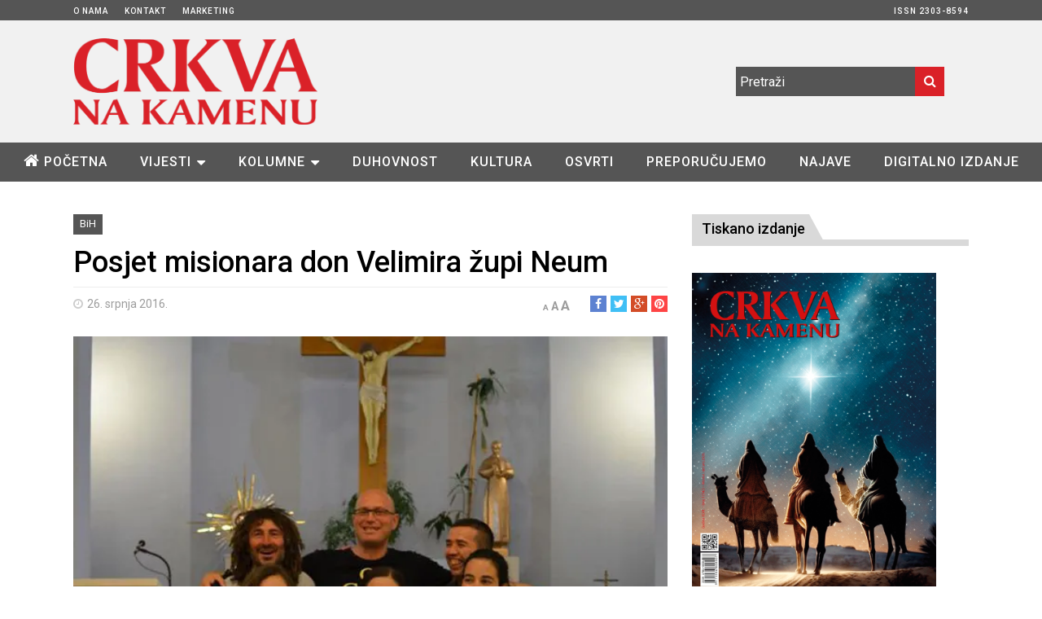

--- FILE ---
content_type: text/html; charset=UTF-8
request_url: https://www.cnak.ba/vijesti/crkva-u-hrvata/bih/posjet-misionara-don-velimira-zupi-neum/
body_size: 111662
content:
<!DOCTYPE html> <!--[if IE 6]><html id="ie6" lang="hr"> <![endif]--> <!--[if IE 7]><html id="ie7" lang="hr"> <![endif]--> <!--[if IE 8]><html id="ie8" lang="hr"> <![endif]--> <!--[if !(IE 6) | !(IE 7) | !(IE 8)  ]><!--><html lang="hr"> <!--<![endif]--><head><meta charset="UTF-8"><meta name="viewport" content="width=device-width"><link rel="profile" href="https://gmpg.org/xfn/11"><link rel="pingback" href="https://www.cnak.ba/xmlrpc.php"> <!--[if lt IE 9]> <script src="https://www.cnak.ba/wp-content/themes/fp_wolf/js/html5.js"></script> <![endif]--><meta name='robots' content='index, follow, max-image-preview:large, max-snippet:-1, max-video-preview:-1' /><link media="all" href="https://www.cnak.ba/wp-content/cache/autoptimize/css/autoptimize_5d6af136a68dd305f987400d20c8f2d5.css" rel="stylesheet"><title>Posjet misionara don Velimira župi Neum - Crkva na kamenu</title><link rel="canonical" href="https://www.cnak.ba/vijesti/crkva-u-hrvata/bih/posjet-misionara-don-velimira-zupi-neum/" /><meta property="og:locale" content="hr_HR" /><meta property="og:type" content="article" /><meta property="og:title" content="Posjet misionara don Velimira župi Neum - Crkva na kamenu" /><meta property="og:description" content="NEUM &#8211; Na 17. nedjelju kroz godinu, 24. srpnja, nedjelja svetog Kristofora, župu Gospe od Zdravlja u Neumu posjetio je don Velimir Tomić, misionar iz župe Kisongo (TAN). Na samom početku istaknuo je osobitu radost činjenicom da je, nakon izvjesnog vremena," /><meta property="og:url" content="https://www.cnak.ba/vijesti/crkva-u-hrvata/bih/posjet-misionara-don-velimira-zupi-neum/" /><meta property="og:site_name" content="Crkva na kamenu" /><meta property="article:published_time" content="2016-07-26T07:04:50+00:00" /><meta property="article:modified_time" content="2016-07-26T07:29:12+00:00" /><meta property="og:image" content="https://i0.wp.com/www.cnak.ba/wp-content/uploads/2016/07/13719446_10208566079102540_6286045486764725887_o-1.jpg?fit=636%2C562&ssl=1" /><meta property="og:image:width" content="636" /><meta property="og:image:height" content="562" /><meta property="og:image:type" content="image/jpeg" /><meta name="author" content="Božo" /><meta name="twitter:card" content="summary_large_image" /><meta name="twitter:label1" content="Napisao/la" /><meta name="twitter:data1" content="Božo" /><meta name="twitter:label2" content="Procijenjeno vrijeme čitanja" /><meta name="twitter:data2" content="2 minute" /> <script type="application/ld+json" class="yoast-schema-graph">{"@context":"https://schema.org","@graph":[{"@type":"WebPage","@id":"https://www.cnak.ba/vijesti/crkva-u-hrvata/bih/posjet-misionara-don-velimira-zupi-neum/","url":"https://www.cnak.ba/vijesti/crkva-u-hrvata/bih/posjet-misionara-don-velimira-zupi-neum/","name":"Posjet misionara don Velimira župi Neum - Crkva na kamenu","isPartOf":{"@id":"https://www.cnak.ba/#website"},"primaryImageOfPage":{"@id":"https://www.cnak.ba/vijesti/crkva-u-hrvata/bih/posjet-misionara-don-velimira-zupi-neum/#primaryimage"},"image":{"@id":"https://www.cnak.ba/vijesti/crkva-u-hrvata/bih/posjet-misionara-don-velimira-zupi-neum/#primaryimage"},"thumbnailUrl":"https://i0.wp.com/www.cnak.ba/wp-content/uploads/2016/07/13719446_10208566079102540_6286045486764725887_o-1.jpg?fit=636%2C562&ssl=1","datePublished":"2016-07-26T07:04:50+00:00","dateModified":"2016-07-26T07:29:12+00:00","author":{"@id":"https://www.cnak.ba/#/schema/person/13de1bcd415714edc2e161ffefe3f9a6"},"breadcrumb":{"@id":"https://www.cnak.ba/vijesti/crkva-u-hrvata/bih/posjet-misionara-don-velimira-zupi-neum/#breadcrumb"},"inLanguage":"hr","potentialAction":[{"@type":"ReadAction","target":["https://www.cnak.ba/vijesti/crkva-u-hrvata/bih/posjet-misionara-don-velimira-zupi-neum/"]}]},{"@type":"ImageObject","inLanguage":"hr","@id":"https://www.cnak.ba/vijesti/crkva-u-hrvata/bih/posjet-misionara-don-velimira-zupi-neum/#primaryimage","url":"https://i0.wp.com/www.cnak.ba/wp-content/uploads/2016/07/13719446_10208566079102540_6286045486764725887_o-1.jpg?fit=636%2C562&ssl=1","contentUrl":"https://i0.wp.com/www.cnak.ba/wp-content/uploads/2016/07/13719446_10208566079102540_6286045486764725887_o-1.jpg?fit=636%2C562&ssl=1","width":636,"height":562},{"@type":"BreadcrumbList","@id":"https://www.cnak.ba/vijesti/crkva-u-hrvata/bih/posjet-misionara-don-velimira-zupi-neum/#breadcrumb","itemListElement":[{"@type":"ListItem","position":1,"name":"Home","item":"https://www.cnak.ba/"},{"@type":"ListItem","position":2,"name":"Posjet misionara don Velimira župi Neum"}]},{"@type":"WebSite","@id":"https://www.cnak.ba/#website","url":"https://www.cnak.ba/","name":"Crkva na kamenu","description":"Pastoralno-informativni list hercegovačkih biskupija.","potentialAction":[{"@type":"SearchAction","target":{"@type":"EntryPoint","urlTemplate":"https://www.cnak.ba/?s={search_term_string}"},"query-input":{"@type":"PropertyValueSpecification","valueRequired":true,"valueName":"search_term_string"}}],"inLanguage":"hr"},{"@type":"Person","@id":"https://www.cnak.ba/#/schema/person/13de1bcd415714edc2e161ffefe3f9a6","name":"Božo","image":{"@type":"ImageObject","inLanguage":"hr","@id":"https://www.cnak.ba/#/schema/person/image/","url":"https://secure.gravatar.com/avatar/98cd84ef6e755e9b06fadd2154d767f8?s=96&d=mm&r=g","contentUrl":"https://secure.gravatar.com/avatar/98cd84ef6e755e9b06fadd2154d767f8?s=96&d=mm&r=g","caption":"Božo"}}]}</script> <link rel='dns-prefetch' href='//cdnjs.cloudflare.com' /><link rel='dns-prefetch' href='//secure.gravatar.com' /><link rel='dns-prefetch' href='//stats.wp.com' /><link rel='dns-prefetch' href='//cdn.jsdelivr.net' /><link rel='preconnect' href='//i0.wp.com' /><link rel='preconnect' href='//c0.wp.com' /><link href='https://fonts.gstatic.com' crossorigin='anonymous' rel='preconnect' /><link rel="alternate" type="application/rss+xml" title="Crkva na kamenu &raquo; Kanal" href="https://www.cnak.ba/feed/" /> <script type="text/javascript" id="wpp-js" src="https://www.cnak.ba/wp-content/plugins/wordpress-popular-posts/assets/js/wpp.min.js?ver=7.2.0" data-sampling="0" data-sampling-rate="100" data-api-url="https://www.cnak.ba/wp-json/wordpress-popular-posts" data-post-id="4353" data-token="e5ca006472" data-lang="0" data-debug="0"></script> <link rel='stylesheet' id='slick-style-css' href='//cdn.jsdelivr.net/jquery.slick/1.5.9/slick.css?ver=6.7.4' type='text/css' media='all' /> <script type="text/javascript" src="https://www.cnak.ba/wp-includes/js/jquery/jquery.min.js?ver=3.7.1" id="jquery-core-js"></script> <script type="text/javascript" src="https://www.cnak.ba/wp-includes/js/jquery/jquery-migrate.min.js?ver=3.4.1" id="jquery-migrate-js"></script> <script type="text/javascript" src="https://www.cnak.ba/wp-content/plugins/font-resizer/js/jquery.cookie.js?ver=6.7.4" id="fontResizerCookie-js"></script> <script type="text/javascript" src="https://www.cnak.ba/wp-content/plugins/font-resizer/js/jquery.fontsize.js?ver=6.7.4" id="fontResizer-js"></script> <script type="text/javascript" src="https://www.cnak.ba/wp-content/plugins/font-resizer/js/main.js?ver=6.7.4" id="fontResizerPlugin-js"></script> <script type="text/javascript" src="https://cdnjs.cloudflare.com/ajax/libs/slick-carousel/1.5.9/slick.min.js?ver=6.7.4" id="slick-js"></script> <link rel="https://api.w.org/" href="https://www.cnak.ba/wp-json/" /><link rel="alternate" title="JSON" type="application/json" href="https://www.cnak.ba/wp-json/wp/v2/posts/4353" /><link rel="EditURI" type="application/rsd+xml" title="RSD" href="https://www.cnak.ba/xmlrpc.php?rsd" /><meta name="generator" content="WordPress 6.7.4" /><link rel='shortlink' href='https://wp.me/p74jRr-18d' /><link rel="alternate" title="oEmbed (JSON)" type="application/json+oembed" href="https://www.cnak.ba/wp-json/oembed/1.0/embed?url=https%3A%2F%2Fwww.cnak.ba%2Fvijesti%2Fcrkva-u-hrvata%2Fbih%2Fposjet-misionara-don-velimira-zupi-neum%2F" /><link rel="alternate" title="oEmbed (XML)" type="text/xml+oembed" href="https://www.cnak.ba/wp-json/oembed/1.0/embed?url=https%3A%2F%2Fwww.cnak.ba%2Fvijesti%2Fcrkva-u-hrvata%2Fbih%2Fposjet-misionara-don-velimira-zupi-neum%2F&#038;format=xml" />  <script type="text/javascript">jQuery.browser = {};
(function () {
    jQuery.browser.msie = false;
    jQuery.browser.version = 0;
    if (navigator.userAgent.match(/MSIE ([0-9]+)\./)) {
        jQuery.browser.msie = true;
        jQuery.browser.version = RegExp.$1;
    }
})();</script> 
 <script type="text/javascript">/* Add your JavaScript code here.
                     
If you are using the jQuery library, then don't forget to wrap your code inside jQuery.ready() as follows:

jQuery(document).ready(function( $ ){
    // Your code in here 
});

End of comment */ 

jQuery(document).ready(function( $ ){
    $('.naruci a').on('click', function(e) {
    	e.preventDefault();
        $('.naruci_forma').toggle();
    });
});</script> <link rel="shortcut icon" href="https://www.cnak.ba/wp-content/uploads/2016/02/favicon.png" /></head><body data-rsssl=1 class="post-template-default single single-post postid-4353 single-format-standard bih"><div id="header" class="clearfix"><div class="top-bar"><div class="inner-wrap"><div class="top-menu"><ul id="menu-gornji" class="menu"><li id="menu-item-12" class="menu-item menu-item-type-post_type menu-item-object-page menu-item-12"><a href="https://www.cnak.ba/o-nama/">O nama</a></li><li id="menu-item-11" class="menu-item menu-item-type-post_type menu-item-object-page menu-item-11"><a href="https://www.cnak.ba/kontakt/">Kontakt</a></li><li id="menu-item-398" class="menu-item menu-item-type-post_type menu-item-object-page menu-item-398"><a href="https://www.cnak.ba/marketing/">Marketing</a></li><li id="menu-item-399" class="menu-item menu-item-type-custom menu-item-object-custom menu-item-399"><a href="#">ISSN 2303-8594</a></li></ul></div></div></div><div class="logo-section"><div class="inner-wrap"><div class="logo"> <a href="https://www.cnak.ba"> <noscript><img src="https://www.cnak.ba/wp-content/uploads/2015/12/cnak_logo.png" alt="" /></noscript><img class="lazyload" src='data:image/svg+xml,%3Csvg%20xmlns=%22http://www.w3.org/2000/svg%22%20viewBox=%220%200%20210%20140%22%3E%3C/svg%3E' data-src="https://www.cnak.ba/wp-content/uploads/2015/12/cnak_logo.png" alt="" /> </a></div><div class="logo-right"><div class="right-wrap"><div class="search"><form method="get" id="searchform" class="search-form" action="https://www.cnak.ba/"> <input type="text" class="search-field" name="s" id="s" placeholder="Pretraži" /> <button class="search-submit"><i class="fa fa-search"></i></button></form></div><div class="social"><ul class="list"></ul></div></div></div></div></div><div class="menu-section clearfix"><div class="inner-wrap"><div class="primary-menu clearfix"><ul id="menu-glavni-izbornik" class="sf-menu"><li id="menu-item-18" class="menu-item menu-item-type-custom menu-item-object-custom menu-item-home menu-item-18"><a href="https://www.cnak.ba">Početna</a></li><li id="menu-item-60" class="menu-item menu-item-type-taxonomy menu-item-object-category current-post-ancestor menu-item-has-children menu-item-60"><a href="https://www.cnak.ba/vijesti/">Vijesti</a><ul class="sub-menu"><li id="menu-item-62" class="menu-item menu-item-type-taxonomy menu-item-object-category menu-item-62"><a href="https://www.cnak.ba/vijesti/crkva-u-hrvata/hrvatska/">Hrvatska</a></li><li id="menu-item-61" class="menu-item menu-item-type-taxonomy menu-item-object-category current-post-ancestor current-menu-parent current-post-parent menu-item-61"><a href="https://www.cnak.ba/vijesti/crkva-u-hrvata/bih/">BiH</a></li><li id="menu-item-64" class="menu-item menu-item-type-taxonomy menu-item-object-category menu-item-64"><a href="https://www.cnak.ba/vijesti/vatikan/">Vatikan</a></li><li id="menu-item-63" class="menu-item menu-item-type-taxonomy menu-item-object-category menu-item-63"><a href="https://www.cnak.ba/vijesti/svijet/">Svijet</a></li></ul></li><li id="menu-item-15" class="menu-item menu-item-type-taxonomy menu-item-object-category menu-item-has-children menu-item-15"><a href="https://www.cnak.ba/kolumne/">Kolumne</a><ul class="sub-menu"><li id="menu-item-914" class="menu-item menu-item-type-taxonomy menu-item-object-category menu-item-914"><a href="https://www.cnak.ba/kolumne/vjera-i-zivot/">Vjera i život</a></li><li id="menu-item-601" class="menu-item menu-item-type-taxonomy menu-item-object-category menu-item-601"><a href="https://www.cnak.ba/kolumne/pod-povecalom/">Pod povećalom</a></li><li id="menu-item-602" class="menu-item menu-item-type-taxonomy menu-item-object-category menu-item-602"><a href="https://www.cnak.ba/kolumne/uciteljica-zivota/">Učiteljica života</a></li><li id="menu-item-6803" class="menu-item menu-item-type-taxonomy menu-item-object-category menu-item-6803"><a href="https://www.cnak.ba/kolumne/crkva-i-drustvo/">Crkva i društvo</a></li></ul></li><li id="menu-item-16" class="menu-item menu-item-type-taxonomy menu-item-object-category menu-item-16"><a href="https://www.cnak.ba/duhovnost/">Duhovnost</a></li><li id="menu-item-14" class="menu-item menu-item-type-taxonomy menu-item-object-category menu-item-14"><a href="https://www.cnak.ba/kultura/">Kultura</a></li><li id="menu-item-504" class="menu-item menu-item-type-taxonomy menu-item-object-category menu-item-504"><a href="https://www.cnak.ba/osvrti/">Osvrti</a></li><li id="menu-item-688" class="menu-item menu-item-type-taxonomy menu-item-object-category menu-item-688"><a href="https://www.cnak.ba/preporucujemo/">Preporučujemo</a></li><li id="menu-item-520" class="menu-item menu-item-type-taxonomy menu-item-object-category menu-item-520"><a href="https://www.cnak.ba/najave/">Najave</a></li><li id="menu-item-18959" class="menu-item menu-item-type-taxonomy menu-item-object-category menu-item-18959"><a href="https://www.cnak.ba/digitalno-izdanje/">Digitalno izdanje</a></li></ul></div></div></div></div><div id="main"><div class="inner-wrap"><div id="content" class="single-post"><div id="custom-wrapper" class="post-4353 post type-post status-publish format-standard has-post-thumbnail hentry category-bih bih"><div class="post-wrap " class="post-4353 post type-post status-publish format-standard has-post-thumbnail hentry category-bih bih"><article id="post-4353" class="post-4353 post type-post status-publish format-standard has-post-thumbnail hentry category-bih bih"><header class="entry-header"><div class="header-top"><div class="entry-cats"><div class="cat main-color-bg cat11-bg"><a href="https://www.cnak.ba/vijesti/crkva-u-hrvata/bih/">BiH</a></div></div></div><h1>Posjet misionara don Velimira župi Neum</h1><div class="entry-meta"> <span class="date"><i class="fa fa-clock-o"></i>26. srpnja 2016.</span><div class="social"> <span class="fb"> <a href="http://facebook.com/share.php?u=https%3A%2F%2Fwww.cnak.ba%2Fvijesti%2Fcrkva-u-hrvata%2Fbih%2Fposjet-misionara-don-velimira-zupi-neum%2F&amp;t=Posjet+misionara+don+Velimira+%C5%BEupi+Neum" target="_blank"><i class="fa fa-facebook"></i></a> </span> <span class="twitter"> <a href="http://twitter.com/home?status=Posjet+misionara+don+Velimira+%C5%BEupi+Neum%20https%3A%2F%2Fwww.cnak.ba%2Fvijesti%2Fcrkva-u-hrvata%2Fbih%2Fposjet-misionara-don-velimira-zupi-neum%2F" target="_blank"><i class="fa fa-twitter"></i></a> </span> <span class="gplus"> <a href="https://plus.google.com/share?url=https%3A%2F%2Fwww.cnak.ba%2Fvijesti%2Fcrkva-u-hrvata%2Fbih%2Fposjet-misionara-don-velimira-zupi-neum%2F&amp;t=Posjet+misionara+don+Velimira+%C5%BEupi+Neum" target="_blank"><i class="fa fa-google-plus"></i></a> </span> <span class="pinterest"> <a href="http://pinterest.com/pin/create/button/?url=https%3A%2F%2Fwww.cnak.ba%2Fvijesti%2Fcrkva-u-hrvata%2Fbih%2Fposjet-misionara-don-velimira-zupi-neum%2F&amp;media=https%3A%2F%2Fi0.wp.com%2Fwww.cnak.ba%2Fwp-content%2Fuploads%2F2016%2F07%2F13719446_10208566079102540_6286045486764725887_o-1.jpg%3Fresize%3D150%252C150%26ssl%3D1&amp;description=Posjet+misionara+don+Velimira+%C5%BEupi+Neum" target="_blank"><i class="fa fa-pinterest"></i> </a> </span></div><div class="font-resize"><ul class="ct-font-resizer"><li class="fontResizer ct-font-resizer-element" style="text-align: center; font-weight: bold;"><a class="fontResizer_minus ct-font-resizer-minus" href="#" title="Decrease font size" style="font-size: 0.7em;">A</a> <a class="fontResizer_reset ct-font-resizer-reset" href="#" title="Reset font size">A</a> <a class="fontResizer_add ct-font-resizer-plus" href="#" title="Increase font size" style="font-size: 1.2em;">A</a> <input type="hidden" id="fontResizer_value" value="body" /><input type="hidden" id="fontResizer_ownid" value="" /><input type="hidden" id="fontResizer_ownelement" value="" /><input type="hidden" id="fontResizer_resizeSteps" value="2" /><input type="hidden" id="fontResizer_cookieTime" value="31" /><input type="hidden" id="fontResizer_maxFontsize" value="" /><input type="hidden" id="fontResizer_minFontsize" value="" /></li></ul></div></div></header><div class="entry-image"> <img width="636" height="390" src="https://i0.wp.com/www.cnak.ba/wp-content/uploads/2016/07/13719446_10208566079102540_6286045486764725887_o-1.jpg?resize=636%2C390&amp;ssl=1" class="attachment-fp760_390 size-fp760_390 wp-post-image" alt="" decoding="async" fetchpriority="high" data-attachment-id="4359" data-permalink="https://www.cnak.ba/vijesti/crkva-u-hrvata/bih/posjet-misionara-don-velimira-zupi-neum/attachment/13719446_10208566079102540_6286045486764725887_o-2/" data-orig-file="https://i0.wp.com/www.cnak.ba/wp-content/uploads/2016/07/13719446_10208566079102540_6286045486764725887_o-1.jpg?fit=636%2C562&amp;ssl=1" data-orig-size="636,562" data-comments-opened="0" data-image-meta="{&quot;aperture&quot;:&quot;0&quot;,&quot;credit&quot;:&quot;&quot;,&quot;camera&quot;:&quot;&quot;,&quot;caption&quot;:&quot;&quot;,&quot;created_timestamp&quot;:&quot;0&quot;,&quot;copyright&quot;:&quot;&quot;,&quot;focal_length&quot;:&quot;0&quot;,&quot;iso&quot;:&quot;0&quot;,&quot;shutter_speed&quot;:&quot;0&quot;,&quot;title&quot;:&quot;&quot;,&quot;orientation&quot;:&quot;1&quot;}" data-image-title="13719446_10208566079102540_6286045486764725887_o" data-image-description="" data-image-caption="" data-medium-file="https://i0.wp.com/www.cnak.ba/wp-content/uploads/2016/07/13719446_10208566079102540_6286045486764725887_o-1.jpg?fit=300%2C265&amp;ssl=1" data-large-file="https://i0.wp.com/www.cnak.ba/wp-content/uploads/2016/07/13719446_10208566079102540_6286045486764725887_o-1.jpg?fit=636%2C562&amp;ssl=1" /><p class="izvor">Foto: http://www.zupa-gospeodzdravlja.com/</p></div><div class="entry-content"><p style="text-align: justify;">NEUM &#8211; Na 17. nedjelju kroz godinu, 24. srpnja, nedjelja svetog Kristofora, župu Gospe od Zdravlja u Neumu posjetio je don Velimir Tomić, misionar iz župe Kisongo (TAN). Na samom početku istaknuo je osobitu radost činjenicom da je, nakon izvjesnog vremena, makar i na  kratko, opet u Europi, te kako nas, bez obzira na sve razlike, povezuje radost vjere u Isusa, toliko da se, svatko onaj tko u Njega vjeruje, neovisno o kontinentu, među svojom braćom i sestrama ne bi trebao osjećati kao stranac.</p><p style="text-align: justify;">Razlog za to  je i Božja blizina i prisutnost u svetoj Misi. U propovijedi ovog misnog slavlja, održanog u novoj crkvi u 19 sati, a koje je pjesmom dodatno uzveličao VIS <em>Zvijezda Mora</em>, okupljenom mnoštvu, don Velimir je, uz ostalo, naglasio osobitu važnost molitve. Činjenicu da bismo, kad molimo, to trebali činiti svjesni snage koju molitva ima. Svaka, a na osobit način Oče naš, kao molitva koju nas Isus uči moliti i  u slici riječi iz prethodno pročitanog Evanđelja. Nadalje, istaknuta je neznatnost  materijalnih u odnosu na duhovne vrijednosti. Materijalno je dakako nužno ali, niti u jednom trenutku, ne bi trebalo nadvladati duhovno koje je znatno važnije. Tu do izražaja upravo dolazi slika materijalno siromašne Afrike, ali Afrike u kojoj stanovnici vjeruju i drže do načela koja su u &#8220;modernoj&#8221; Europi odavno zaboravljena ili ih se pokušava zatrti. Jedna od posljedica tih  pokušaja i  zatiranja, kako istače  don Velimir, za rezultat ima  problem demografskog starenja stanovništva Europe, osobito značajan u odnosu na Afriku. Kontinent je to u kojem misionari imaju važnu ulogu u predočavanju potpunije slike o Bogu, ali i u olakšavanju svakodnevnog života puku, prvenstveno kroz pomoć u obrazovanju i opismenjavanju.</p><p style="text-align: justify;">Don Velimir je zahvalio za svaki vid pomoći kojeg činimo, bilo kao pojedinci, ili  organizirani, kao župa, navodeći primjer svog ranijeg posjeta Neumu, ali i spremnost pojedinih, da u nesebičnosti, svojim talentom i zalaganjem pomognu rad misije Kisongo u kojoj djeluje.  Na kraju, prije udijeljenog blagoslova, don Stipe je, u svoje i u ime župnika don Ivice Puljića te cijele župne zajednice, pozdravio don Velimira, te potaknuo okupljeno mnoštvo da se u svojim molitvama, revnije i češće spomenemo naših misionara diljem svijeta.</p><div class="tiled-gallery type-square tiled-gallery-unresized" data-original-width="500" data-carousel-extra='{&quot;blog_id&quot;:1,&quot;permalink&quot;:&quot;https:\/\/www.cnak.ba\/vijesti\/crkva-u-hrvata\/bih\/posjet-misionara-don-velimira-zupi-neum\/&quot;,&quot;likes_blog_id&quot;:104464013}' itemscope itemtype="http://schema.org/ImageGallery" ><div class="gallery-row" style="width: 500px; height: 166px;" data-original-width="500" data-original-height="166" ><div class="gallery-group" style="width: 166px; height: 166px;" data-original-width="166" data-original-height="166" ><div class="tiled-gallery-item " itemprop="associatedMedia" itemscope itemtype="http://schema.org/ImageObject"><meta itemprop="width" content="162"><meta itemprop="height" content="162"> <noscript><img decoding="async" class="" data-attachment-id="4355" data-orig-file="https://www.cnak.ba/wp-content/uploads/2016/07/3.jpg" data-orig-size="297,448" data-comments-opened="" data-image-meta="{&quot;aperture&quot;:&quot;5.6&quot;,&quot;credit&quot;:&quot;Picasa&quot;,&quot;camera&quot;:&quot;NIKON D5100&quot;,&quot;caption&quot;:&quot;&quot;,&quot;created_timestamp&quot;:&quot;1469389602&quot;,&quot;copyright&quot;:&quot;&quot;,&quot;focal_length&quot;:&quot;55&quot;,&quot;iso&quot;:&quot;1250&quot;,&quot;shutter_speed&quot;:&quot;0.033333333333333&quot;,&quot;title&quot;:&quot;&quot;,&quot;orientation&quot;:&quot;0&quot;}" data-image-title="3" data-image-description="" data-medium-file="https://i0.wp.com/www.cnak.ba/wp-content/uploads/2016/07/3.jpg?fit=199%2C300&#038;ssl=1" data-large-file="https://i0.wp.com/www.cnak.ba/wp-content/uploads/2016/07/3.jpg?fit=297%2C448&#038;ssl=1" src="https://i0.wp.com/www.cnak.ba/wp-content/uploads/2016/07/3.jpg?w=162&#038;h=162&#038;crop=1&#038;ssl=1" srcset="https://i0.wp.com/www.cnak.ba/wp-content/uploads/2016/07/3.jpg?resize=150%2C150&amp;ssl=1 150w, https://i0.wp.com/www.cnak.ba/wp-content/uploads/2016/07/3.jpg?resize=70%2C70&amp;ssl=1 70w, https://i0.wp.com/www.cnak.ba/wp-content/uploads/2016/07/3.jpg?resize=65%2C65&amp;ssl=1 65w" width="162" height="162" loading="lazy" data-original-width="162" data-original-height="162" itemprop="http://schema.org/image" title="3" alt="3" style="width: 162px; height: 162px;" /></noscript><img decoding="async" class="lazyload " data-attachment-id="4355" data-orig-file="https://www.cnak.ba/wp-content/uploads/2016/07/3.jpg" data-orig-size="297,448" data-comments-opened="" data-image-meta="{&quot;aperture&quot;:&quot;5.6&quot;,&quot;credit&quot;:&quot;Picasa&quot;,&quot;camera&quot;:&quot;NIKON D5100&quot;,&quot;caption&quot;:&quot;&quot;,&quot;created_timestamp&quot;:&quot;1469389602&quot;,&quot;copyright&quot;:&quot;&quot;,&quot;focal_length&quot;:&quot;55&quot;,&quot;iso&quot;:&quot;1250&quot;,&quot;shutter_speed&quot;:&quot;0.033333333333333&quot;,&quot;title&quot;:&quot;&quot;,&quot;orientation&quot;:&quot;0&quot;}" data-image-title="3" data-image-description="" data-medium-file="https://i0.wp.com/www.cnak.ba/wp-content/uploads/2016/07/3.jpg?fit=199%2C300&#038;ssl=1" data-large-file="https://i0.wp.com/www.cnak.ba/wp-content/uploads/2016/07/3.jpg?fit=297%2C448&#038;ssl=1" src='data:image/svg+xml,%3Csvg%20xmlns=%22http://www.w3.org/2000/svg%22%20viewBox=%220%200%20162%20162%22%3E%3C/svg%3E' data-src="https://i0.wp.com/www.cnak.ba/wp-content/uploads/2016/07/3.jpg?w=162&#038;h=162&#038;crop=1&#038;ssl=1" data-srcset="https://i0.wp.com/www.cnak.ba/wp-content/uploads/2016/07/3.jpg?resize=150%2C150&amp;ssl=1 150w, https://i0.wp.com/www.cnak.ba/wp-content/uploads/2016/07/3.jpg?resize=70%2C70&amp;ssl=1 70w, https://i0.wp.com/www.cnak.ba/wp-content/uploads/2016/07/3.jpg?resize=65%2C65&amp;ssl=1 65w" width="162" height="162" loading="lazy" data-original-width="162" data-original-height="162" itemprop="http://schema.org/image" title="3" alt="3" style="width: 162px; height: 162px;" /></div></div><div class="gallery-group" style="width: 166px; height: 166px;" data-original-width="166" data-original-height="166" ><div class="tiled-gallery-item " itemprop="associatedMedia" itemscope itemtype="http://schema.org/ImageObject"><meta itemprop="width" content="162"><meta itemprop="height" content="162"> <noscript><img decoding="async" class="" data-attachment-id="4356" data-orig-file="https://www.cnak.ba/wp-content/uploads/2016/07/4.jpg" data-orig-size="297,272" data-comments-opened="" data-image-meta="{&quot;aperture&quot;:&quot;5.6&quot;,&quot;credit&quot;:&quot;Picasa&quot;,&quot;camera&quot;:&quot;NIKON D5100&quot;,&quot;caption&quot;:&quot;&quot;,&quot;created_timestamp&quot;:&quot;1469388943&quot;,&quot;copyright&quot;:&quot;&quot;,&quot;focal_length&quot;:&quot;55&quot;,&quot;iso&quot;:&quot;1000&quot;,&quot;shutter_speed&quot;:&quot;0.033333333333333&quot;,&quot;title&quot;:&quot;&quot;,&quot;orientation&quot;:&quot;1&quot;}" data-image-title="4" data-image-description="" data-medium-file="https://i0.wp.com/www.cnak.ba/wp-content/uploads/2016/07/4.jpg?fit=297%2C272&#038;ssl=1" data-large-file="https://i0.wp.com/www.cnak.ba/wp-content/uploads/2016/07/4.jpg?fit=297%2C272&#038;ssl=1" src="https://i0.wp.com/www.cnak.ba/wp-content/uploads/2016/07/4.jpg?w=162&#038;h=162&#038;crop=1&#038;ssl=1" srcset="https://i0.wp.com/www.cnak.ba/wp-content/uploads/2016/07/4.jpg?resize=150%2C150&amp;ssl=1 150w, https://i0.wp.com/www.cnak.ba/wp-content/uploads/2016/07/4.jpg?resize=70%2C70&amp;ssl=1 70w, https://i0.wp.com/www.cnak.ba/wp-content/uploads/2016/07/4.jpg?resize=65%2C65&amp;ssl=1 65w" width="162" height="162" loading="lazy" data-original-width="162" data-original-height="162" itemprop="http://schema.org/image" title="4" alt="4" style="width: 162px; height: 162px;" /></noscript><img decoding="async" class="lazyload " data-attachment-id="4356" data-orig-file="https://www.cnak.ba/wp-content/uploads/2016/07/4.jpg" data-orig-size="297,272" data-comments-opened="" data-image-meta="{&quot;aperture&quot;:&quot;5.6&quot;,&quot;credit&quot;:&quot;Picasa&quot;,&quot;camera&quot;:&quot;NIKON D5100&quot;,&quot;caption&quot;:&quot;&quot;,&quot;created_timestamp&quot;:&quot;1469388943&quot;,&quot;copyright&quot;:&quot;&quot;,&quot;focal_length&quot;:&quot;55&quot;,&quot;iso&quot;:&quot;1000&quot;,&quot;shutter_speed&quot;:&quot;0.033333333333333&quot;,&quot;title&quot;:&quot;&quot;,&quot;orientation&quot;:&quot;1&quot;}" data-image-title="4" data-image-description="" data-medium-file="https://i0.wp.com/www.cnak.ba/wp-content/uploads/2016/07/4.jpg?fit=297%2C272&#038;ssl=1" data-large-file="https://i0.wp.com/www.cnak.ba/wp-content/uploads/2016/07/4.jpg?fit=297%2C272&#038;ssl=1" src='data:image/svg+xml,%3Csvg%20xmlns=%22http://www.w3.org/2000/svg%22%20viewBox=%220%200%20162%20162%22%3E%3C/svg%3E' data-src="https://i0.wp.com/www.cnak.ba/wp-content/uploads/2016/07/4.jpg?w=162&#038;h=162&#038;crop=1&#038;ssl=1" data-srcset="https://i0.wp.com/www.cnak.ba/wp-content/uploads/2016/07/4.jpg?resize=150%2C150&amp;ssl=1 150w, https://i0.wp.com/www.cnak.ba/wp-content/uploads/2016/07/4.jpg?resize=70%2C70&amp;ssl=1 70w, https://i0.wp.com/www.cnak.ba/wp-content/uploads/2016/07/4.jpg?resize=65%2C65&amp;ssl=1 65w" width="162" height="162" loading="lazy" data-original-width="162" data-original-height="162" itemprop="http://schema.org/image" title="4" alt="4" style="width: 162px; height: 162px;" /></div></div><div class="gallery-group" style="width: 166px; height: 166px;" data-original-width="166" data-original-height="166" ><div class="tiled-gallery-item " itemprop="associatedMedia" itemscope itemtype="http://schema.org/ImageObject"><meta itemprop="width" content="162"><meta itemprop="height" content="162"> <noscript><img decoding="async" class="" data-attachment-id="4354" data-orig-file="https://www.cnak.ba/wp-content/uploads/2016/07/13719446_10208566079102540_6286045486764725887_o.jpg" data-orig-size="636,620" data-comments-opened="" data-image-meta="{&quot;aperture&quot;:&quot;0&quot;,&quot;credit&quot;:&quot;&quot;,&quot;camera&quot;:&quot;&quot;,&quot;caption&quot;:&quot;&quot;,&quot;created_timestamp&quot;:&quot;0&quot;,&quot;copyright&quot;:&quot;&quot;,&quot;focal_length&quot;:&quot;0&quot;,&quot;iso&quot;:&quot;0&quot;,&quot;shutter_speed&quot;:&quot;0&quot;,&quot;title&quot;:&quot;&quot;,&quot;orientation&quot;:&quot;1&quot;}" data-image-title="13719446_10208566079102540_6286045486764725887_o" data-image-description="" data-medium-file="https://i0.wp.com/www.cnak.ba/wp-content/uploads/2016/07/13719446_10208566079102540_6286045486764725887_o.jpg?fit=300%2C292&#038;ssl=1" data-large-file="https://i0.wp.com/www.cnak.ba/wp-content/uploads/2016/07/13719446_10208566079102540_6286045486764725887_o.jpg?fit=636%2C620&#038;ssl=1" src="https://i0.wp.com/www.cnak.ba/wp-content/uploads/2016/07/13719446_10208566079102540_6286045486764725887_o.jpg?w=162&#038;h=162&#038;crop=1&#038;ssl=1" srcset="https://i0.wp.com/www.cnak.ba/wp-content/uploads/2016/07/13719446_10208566079102540_6286045486764725887_o.jpg?resize=150%2C150&amp;ssl=1 150w, https://i0.wp.com/www.cnak.ba/wp-content/uploads/2016/07/13719446_10208566079102540_6286045486764725887_o.jpg?resize=70%2C70&amp;ssl=1 70w, https://i0.wp.com/www.cnak.ba/wp-content/uploads/2016/07/13719446_10208566079102540_6286045486764725887_o.jpg?resize=65%2C65&amp;ssl=1 65w, https://i0.wp.com/www.cnak.ba/wp-content/uploads/2016/07/13719446_10208566079102540_6286045486764725887_o.jpg?zoom=2&amp;resize=162%2C162&amp;ssl=1 324w, https://i0.wp.com/www.cnak.ba/wp-content/uploads/2016/07/13719446_10208566079102540_6286045486764725887_o.jpg?zoom=3&amp;resize=162%2C162&amp;ssl=1 486w" width="162" height="162" loading="lazy" data-original-width="162" data-original-height="162" itemprop="http://schema.org/image" title="13719446_10208566079102540_6286045486764725887_o" alt="13719446_10208566079102540_6286045486764725887_o" style="width: 162px; height: 162px;" /></noscript><img decoding="async" class="lazyload " data-attachment-id="4354" data-orig-file="https://www.cnak.ba/wp-content/uploads/2016/07/13719446_10208566079102540_6286045486764725887_o.jpg" data-orig-size="636,620" data-comments-opened="" data-image-meta="{&quot;aperture&quot;:&quot;0&quot;,&quot;credit&quot;:&quot;&quot;,&quot;camera&quot;:&quot;&quot;,&quot;caption&quot;:&quot;&quot;,&quot;created_timestamp&quot;:&quot;0&quot;,&quot;copyright&quot;:&quot;&quot;,&quot;focal_length&quot;:&quot;0&quot;,&quot;iso&quot;:&quot;0&quot;,&quot;shutter_speed&quot;:&quot;0&quot;,&quot;title&quot;:&quot;&quot;,&quot;orientation&quot;:&quot;1&quot;}" data-image-title="13719446_10208566079102540_6286045486764725887_o" data-image-description="" data-medium-file="https://i0.wp.com/www.cnak.ba/wp-content/uploads/2016/07/13719446_10208566079102540_6286045486764725887_o.jpg?fit=300%2C292&#038;ssl=1" data-large-file="https://i0.wp.com/www.cnak.ba/wp-content/uploads/2016/07/13719446_10208566079102540_6286045486764725887_o.jpg?fit=636%2C620&#038;ssl=1" src='data:image/svg+xml,%3Csvg%20xmlns=%22http://www.w3.org/2000/svg%22%20viewBox=%220%200%20162%20162%22%3E%3C/svg%3E' data-src="https://i0.wp.com/www.cnak.ba/wp-content/uploads/2016/07/13719446_10208566079102540_6286045486764725887_o.jpg?w=162&#038;h=162&#038;crop=1&#038;ssl=1" data-srcset="https://i0.wp.com/www.cnak.ba/wp-content/uploads/2016/07/13719446_10208566079102540_6286045486764725887_o.jpg?resize=150%2C150&amp;ssl=1 150w, https://i0.wp.com/www.cnak.ba/wp-content/uploads/2016/07/13719446_10208566079102540_6286045486764725887_o.jpg?resize=70%2C70&amp;ssl=1 70w, https://i0.wp.com/www.cnak.ba/wp-content/uploads/2016/07/13719446_10208566079102540_6286045486764725887_o.jpg?resize=65%2C65&amp;ssl=1 65w, https://i0.wp.com/www.cnak.ba/wp-content/uploads/2016/07/13719446_10208566079102540_6286045486764725887_o.jpg?zoom=2&amp;resize=162%2C162&amp;ssl=1 324w, https://i0.wp.com/www.cnak.ba/wp-content/uploads/2016/07/13719446_10208566079102540_6286045486764725887_o.jpg?zoom=3&amp;resize=162%2C162&amp;ssl=1 486w" width="162" height="162" loading="lazy" data-original-width="162" data-original-height="162" itemprop="http://schema.org/image" title="13719446_10208566079102540_6286045486764725887_o" alt="13719446_10208566079102540_6286045486764725887_o" style="width: 162px; height: 162px;" /></div></div></div></div><p class="izvor">Izvor: Crkva na kamenu/http://www.zupa-gospeodzdravlja.com/</p></div></article><div class="related-posts section"><div class="section-title"><h4>Povezane vijesti i objave</h4></div><div class="section-wrap"><div class="thumb-post one-half"><div class="thumb"> <a href="https://www.cnak.ba/vijesti/vatikan/o-roberto-regoli-imenovan-novim-predsjednikom-zaklade-joseph-ratzinger-benedikt-xvi/"> <noscript><img width="370" height="230" src="https://i0.wp.com/www.cnak.ba/wp-content/uploads/2026/01/r_5439986348.jpg?resize=370%2C230&amp;ssl=1" class="attachment-fp370_230 size-fp370_230 wp-post-image" alt="" decoding="async" srcset="https://i0.wp.com/www.cnak.ba/wp-content/uploads/2026/01/r_5439986348.jpg?resize=370%2C230&amp;ssl=1 370w, https://i0.wp.com/www.cnak.ba/wp-content/uploads/2026/01/r_5439986348.jpg?zoom=2&amp;resize=370%2C230&amp;ssl=1 740w" sizes="(max-width: 370px) 100vw, 370px" data-attachment-id="40926" data-permalink="https://www.cnak.ba/vijesti/vatikan/o-roberto-regoli-imenovan-novim-predsjednikom-zaklade-joseph-ratzinger-benedikt-xvi/attachment/r_5439986348/" data-orig-file="https://i0.wp.com/www.cnak.ba/wp-content/uploads/2026/01/r_5439986348.jpg?fit=1024%2C576&amp;ssl=1" data-orig-size="1024,576" data-comments-opened="0" data-image-meta="{&quot;aperture&quot;:&quot;0&quot;,&quot;credit&quot;:&quot;&quot;,&quot;camera&quot;:&quot;&quot;,&quot;caption&quot;:&quot;&quot;,&quot;created_timestamp&quot;:&quot;0&quot;,&quot;copyright&quot;:&quot;&quot;,&quot;focal_length&quot;:&quot;0&quot;,&quot;iso&quot;:&quot;0&quot;,&quot;shutter_speed&quot;:&quot;0&quot;,&quot;title&quot;:&quot;&quot;,&quot;orientation&quot;:&quot;0&quot;}" data-image-title="r_5439986348" data-image-description="" data-image-caption="" data-medium-file="https://i0.wp.com/www.cnak.ba/wp-content/uploads/2026/01/r_5439986348.jpg?fit=300%2C169&amp;ssl=1" data-large-file="https://i0.wp.com/www.cnak.ba/wp-content/uploads/2026/01/r_5439986348.jpg?fit=1024%2C576&amp;ssl=1" /></noscript><img width="370" height="230" src='data:image/svg+xml,%3Csvg%20xmlns=%22http://www.w3.org/2000/svg%22%20viewBox=%220%200%20370%20230%22%3E%3C/svg%3E' data-src="https://i0.wp.com/www.cnak.ba/wp-content/uploads/2026/01/r_5439986348.jpg?resize=370%2C230&amp;ssl=1" class="lazyload attachment-fp370_230 size-fp370_230 wp-post-image" alt="" decoding="async" data-srcset="https://i0.wp.com/www.cnak.ba/wp-content/uploads/2026/01/r_5439986348.jpg?resize=370%2C230&amp;ssl=1 370w, https://i0.wp.com/www.cnak.ba/wp-content/uploads/2026/01/r_5439986348.jpg?zoom=2&amp;resize=370%2C230&amp;ssl=1 740w" data-sizes="(max-width: 370px) 100vw, 370px" data-attachment-id="40926" data-permalink="https://www.cnak.ba/vijesti/vatikan/o-roberto-regoli-imenovan-novim-predsjednikom-zaklade-joseph-ratzinger-benedikt-xvi/attachment/r_5439986348/" data-orig-file="https://i0.wp.com/www.cnak.ba/wp-content/uploads/2026/01/r_5439986348.jpg?fit=1024%2C576&amp;ssl=1" data-orig-size="1024,576" data-comments-opened="0" data-image-meta="{&quot;aperture&quot;:&quot;0&quot;,&quot;credit&quot;:&quot;&quot;,&quot;camera&quot;:&quot;&quot;,&quot;caption&quot;:&quot;&quot;,&quot;created_timestamp&quot;:&quot;0&quot;,&quot;copyright&quot;:&quot;&quot;,&quot;focal_length&quot;:&quot;0&quot;,&quot;iso&quot;:&quot;0&quot;,&quot;shutter_speed&quot;:&quot;0&quot;,&quot;title&quot;:&quot;&quot;,&quot;orientation&quot;:&quot;0&quot;}" data-image-title="r_5439986348" data-image-description="" data-image-caption="" data-medium-file="https://i0.wp.com/www.cnak.ba/wp-content/uploads/2026/01/r_5439986348.jpg?fit=300%2C169&amp;ssl=1" data-large-file="https://i0.wp.com/www.cnak.ba/wp-content/uploads/2026/01/r_5439986348.jpg?fit=1024%2C576&amp;ssl=1" /></a></div><div class="entry-cats"><div class="cat main-color-bg cat12-bg"><a href="https://www.cnak.ba/vijesti/vatikan/">Vatikan</a></div></div><div class="entry-wrap"><h4><a href="https://www.cnak.ba/vijesti/vatikan/o-roberto-regoli-imenovan-novim-predsjednikom-zaklade-joseph-ratzinger-benedikt-xvi/">O. Roberto Regoli imenovan novim predsjednikom zaklade Joseph Ratzinger – Benedikt XVI.</a></h4><div class="entry-meta"> <span class="date"><i class="fa fa-clock-o"></i>29. siječnja 2026.</span></div><p> Otac Roberto Regoli novi je predsjednik Vatikanske zaklade Joseph Ratzinger – Benedikt XVI., nakon što je&hellip;</p><div class="more"><a href="https://www.cnak.ba/vijesti/vatikan/o-roberto-regoli-imenovan-novim-predsjednikom-zaklade-joseph-ratzinger-benedikt-xvi/">Više</a></div></div></div><div class="thumb-post one-half col-last"><div class="thumb"> <a href="https://www.cnak.ba/vijesti/svijet/svecenicima-vlasti-zabranile-udijeliti-sveto-pomazanje-stradalima-u-zeljeznickoj-nesreci/"> <noscript><img width="370" height="230" src="https://i0.wp.com/www.cnak.ba/wp-content/uploads/2026/01/4443cordo.jpg?resize=370%2C230&amp;ssl=1" class="attachment-fp370_230 size-fp370_230 wp-post-image" alt="" decoding="async" srcset="https://i0.wp.com/www.cnak.ba/wp-content/uploads/2026/01/4443cordo.jpg?resize=370%2C230&amp;ssl=1 370w, https://i0.wp.com/www.cnak.ba/wp-content/uploads/2026/01/4443cordo.jpg?zoom=2&amp;resize=370%2C230&amp;ssl=1 740w, https://i0.wp.com/www.cnak.ba/wp-content/uploads/2026/01/4443cordo.jpg?zoom=3&amp;resize=370%2C230&amp;ssl=1 1110w" sizes="(max-width: 370px) 100vw, 370px" data-attachment-id="40923" data-permalink="https://www.cnak.ba/vijesti/svijet/svecenicima-vlasti-zabranile-udijeliti-sveto-pomazanje-stradalima-u-zeljeznickoj-nesreci/attachment/4443cordo/" data-orig-file="https://i0.wp.com/www.cnak.ba/wp-content/uploads/2026/01/4443cordo.jpg?fit=1654%2C1103&amp;ssl=1" data-orig-size="1654,1103" data-comments-opened="0" data-image-meta="{&quot;aperture&quot;:&quot;0&quot;,&quot;credit&quot;:&quot;&quot;,&quot;camera&quot;:&quot;&quot;,&quot;caption&quot;:&quot;&quot;,&quot;created_timestamp&quot;:&quot;0&quot;,&quot;copyright&quot;:&quot;&quot;,&quot;focal_length&quot;:&quot;0&quot;,&quot;iso&quot;:&quot;0&quot;,&quot;shutter_speed&quot;:&quot;0&quot;,&quot;title&quot;:&quot;&quot;,&quot;orientation&quot;:&quot;0&quot;}" data-image-title="4443cordo" data-image-description="" data-image-caption="" data-medium-file="https://i0.wp.com/www.cnak.ba/wp-content/uploads/2026/01/4443cordo.jpg?fit=300%2C200&amp;ssl=1" data-large-file="https://i0.wp.com/www.cnak.ba/wp-content/uploads/2026/01/4443cordo.jpg?fit=1024%2C683&amp;ssl=1" /></noscript><img width="370" height="230" src='data:image/svg+xml,%3Csvg%20xmlns=%22http://www.w3.org/2000/svg%22%20viewBox=%220%200%20370%20230%22%3E%3C/svg%3E' data-src="https://i0.wp.com/www.cnak.ba/wp-content/uploads/2026/01/4443cordo.jpg?resize=370%2C230&amp;ssl=1" class="lazyload attachment-fp370_230 size-fp370_230 wp-post-image" alt="" decoding="async" data-srcset="https://i0.wp.com/www.cnak.ba/wp-content/uploads/2026/01/4443cordo.jpg?resize=370%2C230&amp;ssl=1 370w, https://i0.wp.com/www.cnak.ba/wp-content/uploads/2026/01/4443cordo.jpg?zoom=2&amp;resize=370%2C230&amp;ssl=1 740w, https://i0.wp.com/www.cnak.ba/wp-content/uploads/2026/01/4443cordo.jpg?zoom=3&amp;resize=370%2C230&amp;ssl=1 1110w" data-sizes="(max-width: 370px) 100vw, 370px" data-attachment-id="40923" data-permalink="https://www.cnak.ba/vijesti/svijet/svecenicima-vlasti-zabranile-udijeliti-sveto-pomazanje-stradalima-u-zeljeznickoj-nesreci/attachment/4443cordo/" data-orig-file="https://i0.wp.com/www.cnak.ba/wp-content/uploads/2026/01/4443cordo.jpg?fit=1654%2C1103&amp;ssl=1" data-orig-size="1654,1103" data-comments-opened="0" data-image-meta="{&quot;aperture&quot;:&quot;0&quot;,&quot;credit&quot;:&quot;&quot;,&quot;camera&quot;:&quot;&quot;,&quot;caption&quot;:&quot;&quot;,&quot;created_timestamp&quot;:&quot;0&quot;,&quot;copyright&quot;:&quot;&quot;,&quot;focal_length&quot;:&quot;0&quot;,&quot;iso&quot;:&quot;0&quot;,&quot;shutter_speed&quot;:&quot;0&quot;,&quot;title&quot;:&quot;&quot;,&quot;orientation&quot;:&quot;0&quot;}" data-image-title="4443cordo" data-image-description="" data-image-caption="" data-medium-file="https://i0.wp.com/www.cnak.ba/wp-content/uploads/2026/01/4443cordo.jpg?fit=300%2C200&amp;ssl=1" data-large-file="https://i0.wp.com/www.cnak.ba/wp-content/uploads/2026/01/4443cordo.jpg?fit=1024%2C683&amp;ssl=1" /></a></div><div class="entry-cats"><div class="cat main-color-bg cat13-bg"><a href="https://www.cnak.ba/vijesti/svijet/">Svijet</a></div></div><div class="entry-wrap"><h4><a href="https://www.cnak.ba/vijesti/svijet/svecenicima-vlasti-zabranile-udijeliti-sveto-pomazanje-stradalima-u-zeljeznickoj-nesreci/">Svećenicima vlasti zabranile udijeliti sveto pomazanje stradalima u željezničkoj nesreći</a></h4><div class="entry-meta"> <span class="date"><i class="fa fa-clock-o"></i>29. siječnja 2026.</span></div><p> CORDOBA &#8211; Jesús Fernández, biskup Cordobe u Španjolskoj, kritizirao je španjolske vlasti zbog neprimjerena ponašanja nakon&hellip;</p><div class="more"><a href="https://www.cnak.ba/vijesti/svijet/svecenicima-vlasti-zabranile-udijeliti-sveto-pomazanje-stradalima-u-zeljeznickoj-nesreci/">Više</a></div></div></div></div></div></div></div></div><div id="sidebar"><aside id="category-posts-4" class="widget cat-post-widget" data-animation="fadeInUp"><div class="widget-title"><h4><a href="https://www.cnak.ba/tiskano-izdanje/">Tiskano izdanje</a></h4></div><ul id="category-posts-4-internal" class="category-posts-internal"><li class='cat-post-item'><div><a class="cat-post-title" href="https://www.cnak.ba/tiskano-izdanje/sijecanj-2026/" rel="bookmark">Siječanj 2026.</a></div><div><a class="cat-post-thumbnail cat-post-none" href="https://www.cnak.ba/tiskano-izdanje/sijecanj-2026/" title="Siječanj 2026."><span class="cat-post-crop cat-post-format cat-post-format-standard"><noscript><img width="300"  src="https://www.cnak.ba/wp-content/uploads/2025/12/Cnak-1-2026-naslovnica-1.png" class="attachment- size- wp-post-image" alt="" data-cat-posts-width="300" data-cat-posts-height="0" decoding="async" srcset="https://i0.wp.com/www.cnak.ba/wp-content/uploads/2025/12/Cnak-1-2026-naslovnica-1.png?w=1200&amp;ssl=1 1200w, https://i0.wp.com/www.cnak.ba/wp-content/uploads/2025/12/Cnak-1-2026-naslovnica-1.png?resize=226%2C300&amp;ssl=1 226w, https://i0.wp.com/www.cnak.ba/wp-content/uploads/2025/12/Cnak-1-2026-naslovnica-1.png?resize=772%2C1024&amp;ssl=1 772w, https://i0.wp.com/www.cnak.ba/wp-content/uploads/2025/12/Cnak-1-2026-naslovnica-1.png?resize=768%2C1018&amp;ssl=1 768w, https://i0.wp.com/www.cnak.ba/wp-content/uploads/2025/12/Cnak-1-2026-naslovnica-1.png?resize=1159%2C1536&amp;ssl=1 1159w" sizes="(max-width: 300px) 100vw, 300px" data-attachment-id="40640" data-permalink="https://www.cnak.ba/tiskano-izdanje/sijecanj-2026/attachment/cnak-1-2026-naslovnica-2/" data-orig-file="https://i0.wp.com/www.cnak.ba/wp-content/uploads/2025/12/Cnak-1-2026-naslovnica-1.png?fit=1200%2C1591&amp;ssl=1" data-orig-size="1200,1591" data-comments-opened="0" data-image-meta="{&quot;aperture&quot;:&quot;0&quot;,&quot;credit&quot;:&quot;&quot;,&quot;camera&quot;:&quot;&quot;,&quot;caption&quot;:&quot;&quot;,&quot;created_timestamp&quot;:&quot;0&quot;,&quot;copyright&quot;:&quot;&quot;,&quot;focal_length&quot;:&quot;0&quot;,&quot;iso&quot;:&quot;0&quot;,&quot;shutter_speed&quot;:&quot;0&quot;,&quot;title&quot;:&quot;&quot;,&quot;orientation&quot;:&quot;0&quot;}" data-image-title="Cnak-1-2026-naslovnica" data-image-description="" data-image-caption="" data-medium-file="https://i0.wp.com/www.cnak.ba/wp-content/uploads/2025/12/Cnak-1-2026-naslovnica-1.png?fit=226%2C300&amp;ssl=1" data-large-file="https://i0.wp.com/www.cnak.ba/wp-content/uploads/2025/12/Cnak-1-2026-naslovnica-1.png?fit=772%2C1024&amp;ssl=1" /></noscript><img width="300"  src='data:image/svg+xml,%3Csvg%20xmlns=%22http://www.w3.org/2000/svg%22%20viewBox=%220%200%20300%20200%22%3E%3C/svg%3E' data-src="https://www.cnak.ba/wp-content/uploads/2025/12/Cnak-1-2026-naslovnica-1.png" class="lazyload attachment- size- wp-post-image" alt="" data-cat-posts-width="300" data-cat-posts-height="0" decoding="async" data-srcset="https://i0.wp.com/www.cnak.ba/wp-content/uploads/2025/12/Cnak-1-2026-naslovnica-1.png?w=1200&amp;ssl=1 1200w, https://i0.wp.com/www.cnak.ba/wp-content/uploads/2025/12/Cnak-1-2026-naslovnica-1.png?resize=226%2C300&amp;ssl=1 226w, https://i0.wp.com/www.cnak.ba/wp-content/uploads/2025/12/Cnak-1-2026-naslovnica-1.png?resize=772%2C1024&amp;ssl=1 772w, https://i0.wp.com/www.cnak.ba/wp-content/uploads/2025/12/Cnak-1-2026-naslovnica-1.png?resize=768%2C1018&amp;ssl=1 768w, https://i0.wp.com/www.cnak.ba/wp-content/uploads/2025/12/Cnak-1-2026-naslovnica-1.png?resize=1159%2C1536&amp;ssl=1 1159w" data-sizes="(max-width: 300px) 100vw, 300px" data-attachment-id="40640" data-permalink="https://www.cnak.ba/tiskano-izdanje/sijecanj-2026/attachment/cnak-1-2026-naslovnica-2/" data-orig-file="https://i0.wp.com/www.cnak.ba/wp-content/uploads/2025/12/Cnak-1-2026-naslovnica-1.png?fit=1200%2C1591&amp;ssl=1" data-orig-size="1200,1591" data-comments-opened="0" data-image-meta="{&quot;aperture&quot;:&quot;0&quot;,&quot;credit&quot;:&quot;&quot;,&quot;camera&quot;:&quot;&quot;,&quot;caption&quot;:&quot;&quot;,&quot;created_timestamp&quot;:&quot;0&quot;,&quot;copyright&quot;:&quot;&quot;,&quot;focal_length&quot;:&quot;0&quot;,&quot;iso&quot;:&quot;0&quot;,&quot;shutter_speed&quot;:&quot;0&quot;,&quot;title&quot;:&quot;&quot;,&quot;orientation&quot;:&quot;0&quot;}" data-image-title="Cnak-1-2026-naslovnica" data-image-description="" data-image-caption="" data-medium-file="https://i0.wp.com/www.cnak.ba/wp-content/uploads/2025/12/Cnak-1-2026-naslovnica-1.png?fit=226%2C300&amp;ssl=1" data-large-file="https://i0.wp.com/www.cnak.ba/wp-content/uploads/2025/12/Cnak-1-2026-naslovnica-1.png?fit=772%2C1024&amp;ssl=1" /></span></a></div></li></ul></aside><aside id="enhancedtextwidget-5" class="widget widget_text enhanced-text-widget" data-animation="fadeInUp"><div class="widget-title"><h4><a href='https://www.cnak.ba/digitalno-izdanje/' >Digitalno izdanje</a></h4></div><div class="textwidget widget-text"></div></aside><aside id="category-posts-3" class="widget cat-post-widget" data-animation="fadeInUp"><div class="widget-title"><h4><a href="https://www.cnak.ba/nasa-izdanja/">Naša izdanja</a></h4></div><ul id="category-posts-3-internal" class="category-posts-internal"><li class='cat-post-item'><div><a class="cat-post-title" href="https://www.cnak.ba/nasa-izdanja/pisana-izdanja/presvetomu-srcu-isusovu-slava-ljubav-zadovoljstina/" rel="bookmark">Presvetomu Srcu Isusovu slava, ljubav, zadovoljština</a></div><div><a class="cat-post-thumbnail cat-post-none" href="https://www.cnak.ba/nasa-izdanja/pisana-izdanja/presvetomu-srcu-isusovu-slava-ljubav-zadovoljstina/" title="Presvetomu Srcu Isusovu slava, ljubav, zadovoljština"><span class="cat-post-crop cat-post-format cat-post-format-standard"><noscript><img width="200"  src="https://www.cnak.ba/wp-content/uploads/2025/07/20250704_101107.png" class="attachment- size- wp-post-image" alt="" data-cat-posts-width="200" data-cat-posts-height="0" decoding="async" srcset="https://i0.wp.com/www.cnak.ba/wp-content/uploads/2025/07/20250704_101107.png?w=3000&amp;ssl=1 3000w, https://i0.wp.com/www.cnak.ba/wp-content/uploads/2025/07/20250704_101107.png?resize=225%2C300&amp;ssl=1 225w, https://i0.wp.com/www.cnak.ba/wp-content/uploads/2025/07/20250704_101107.png?resize=768%2C1024&amp;ssl=1 768w, https://i0.wp.com/www.cnak.ba/wp-content/uploads/2025/07/20250704_101107.png?resize=1152%2C1536&amp;ssl=1 1152w, https://i0.wp.com/www.cnak.ba/wp-content/uploads/2025/07/20250704_101107.png?resize=1536%2C2048&amp;ssl=1 1536w, https://i0.wp.com/www.cnak.ba/wp-content/uploads/2025/07/20250704_101107.png?w=2000&amp;ssl=1 2000w" sizes="(max-width: 200px) 100vw, 200px" data-attachment-id="38589" data-permalink="https://www.cnak.ba/nasa-izdanja/pisana-izdanja/presvetomu-srcu-isusovu-slava-ljubav-zadovoljstina/attachment/20250704_101107/" data-orig-file="https://i0.wp.com/www.cnak.ba/wp-content/uploads/2025/07/20250704_101107.png?fit=3000%2C4000&amp;ssl=1" data-orig-size="3000,4000" data-comments-opened="0" data-image-meta="{&quot;aperture&quot;:&quot;0&quot;,&quot;credit&quot;:&quot;&quot;,&quot;camera&quot;:&quot;&quot;,&quot;caption&quot;:&quot;&quot;,&quot;created_timestamp&quot;:&quot;0&quot;,&quot;copyright&quot;:&quot;&quot;,&quot;focal_length&quot;:&quot;0&quot;,&quot;iso&quot;:&quot;0&quot;,&quot;shutter_speed&quot;:&quot;0&quot;,&quot;title&quot;:&quot;&quot;,&quot;orientation&quot;:&quot;0&quot;}" data-image-title="&#8212;-20250704_101107" data-image-description="" data-image-caption="" data-medium-file="https://i0.wp.com/www.cnak.ba/wp-content/uploads/2025/07/20250704_101107.png?fit=225%2C300&amp;ssl=1" data-large-file="https://i0.wp.com/www.cnak.ba/wp-content/uploads/2025/07/20250704_101107.png?fit=768%2C1024&amp;ssl=1" /></noscript><img width="200"  src='data:image/svg+xml,%3Csvg%20xmlns=%22http://www.w3.org/2000/svg%22%20viewBox=%220%200%20200%20133.33333333333%22%3E%3C/svg%3E' data-src="https://www.cnak.ba/wp-content/uploads/2025/07/20250704_101107.png" class="lazyload attachment- size- wp-post-image" alt="" data-cat-posts-width="200" data-cat-posts-height="0" decoding="async" data-srcset="https://i0.wp.com/www.cnak.ba/wp-content/uploads/2025/07/20250704_101107.png?w=3000&amp;ssl=1 3000w, https://i0.wp.com/www.cnak.ba/wp-content/uploads/2025/07/20250704_101107.png?resize=225%2C300&amp;ssl=1 225w, https://i0.wp.com/www.cnak.ba/wp-content/uploads/2025/07/20250704_101107.png?resize=768%2C1024&amp;ssl=1 768w, https://i0.wp.com/www.cnak.ba/wp-content/uploads/2025/07/20250704_101107.png?resize=1152%2C1536&amp;ssl=1 1152w, https://i0.wp.com/www.cnak.ba/wp-content/uploads/2025/07/20250704_101107.png?resize=1536%2C2048&amp;ssl=1 1536w, https://i0.wp.com/www.cnak.ba/wp-content/uploads/2025/07/20250704_101107.png?w=2000&amp;ssl=1 2000w" data-sizes="(max-width: 200px) 100vw, 200px" data-attachment-id="38589" data-permalink="https://www.cnak.ba/nasa-izdanja/pisana-izdanja/presvetomu-srcu-isusovu-slava-ljubav-zadovoljstina/attachment/20250704_101107/" data-orig-file="https://i0.wp.com/www.cnak.ba/wp-content/uploads/2025/07/20250704_101107.png?fit=3000%2C4000&amp;ssl=1" data-orig-size="3000,4000" data-comments-opened="0" data-image-meta="{&quot;aperture&quot;:&quot;0&quot;,&quot;credit&quot;:&quot;&quot;,&quot;camera&quot;:&quot;&quot;,&quot;caption&quot;:&quot;&quot;,&quot;created_timestamp&quot;:&quot;0&quot;,&quot;copyright&quot;:&quot;&quot;,&quot;focal_length&quot;:&quot;0&quot;,&quot;iso&quot;:&quot;0&quot;,&quot;shutter_speed&quot;:&quot;0&quot;,&quot;title&quot;:&quot;&quot;,&quot;orientation&quot;:&quot;0&quot;}" data-image-title="&#8212;-20250704_101107" data-image-description="" data-image-caption="" data-medium-file="https://i0.wp.com/www.cnak.ba/wp-content/uploads/2025/07/20250704_101107.png?fit=225%2C300&amp;ssl=1" data-large-file="https://i0.wp.com/www.cnak.ba/wp-content/uploads/2025/07/20250704_101107.png?fit=768%2C1024&amp;ssl=1" /></span></a></div></li><li class='cat-post-item'><div><a class="cat-post-title" href="https://www.cnak.ba/nasa-izdanja/hrvatski-rod-puljici/" rel="bookmark">Hrvatski rod Puljići</a></div><div><a class="cat-post-thumbnail cat-post-none" href="https://www.cnak.ba/nasa-izdanja/hrvatski-rod-puljici/" title="Hrvatski rod Puljići"><span class="cat-post-crop cat-post-format cat-post-format-standard"><noscript><img width="200"  src="https://www.cnak.ba/wp-content/uploads/2025/03/IMG_3689-scaled.jpg" class="attachment- size- wp-post-image" alt="" data-cat-posts-width="200" data-cat-posts-height="0" decoding="async" srcset="https://i0.wp.com/www.cnak.ba/wp-content/uploads/2025/03/IMG_3689-scaled.jpg?w=1832&amp;ssl=1 1832w, https://i0.wp.com/www.cnak.ba/wp-content/uploads/2025/03/IMG_3689-scaled.jpg?resize=215%2C300&amp;ssl=1 215w, https://i0.wp.com/www.cnak.ba/wp-content/uploads/2025/03/IMG_3689-scaled.jpg?resize=733%2C1024&amp;ssl=1 733w, https://i0.wp.com/www.cnak.ba/wp-content/uploads/2025/03/IMG_3689-scaled.jpg?resize=768%2C1073&amp;ssl=1 768w, https://i0.wp.com/www.cnak.ba/wp-content/uploads/2025/03/IMG_3689-scaled.jpg?resize=1099%2C1536&amp;ssl=1 1099w, https://i0.wp.com/www.cnak.ba/wp-content/uploads/2025/03/IMG_3689-scaled.jpg?resize=1465%2C2048&amp;ssl=1 1465w" sizes="(max-width: 200px) 100vw, 200px" data-attachment-id="36158" data-permalink="https://www.cnak.ba/nasa-izdanja/hrvatski-rod-puljici/attachment/img_3689-2/" data-orig-file="https://i0.wp.com/www.cnak.ba/wp-content/uploads/2025/03/IMG_3689-scaled.jpg?fit=1832%2C2560&amp;ssl=1" data-orig-size="1832,2560" data-comments-opened="0" data-image-meta="{&quot;aperture&quot;:&quot;0&quot;,&quot;credit&quot;:&quot;&quot;,&quot;camera&quot;:&quot;&quot;,&quot;caption&quot;:&quot;&quot;,&quot;created_timestamp&quot;:&quot;0&quot;,&quot;copyright&quot;:&quot;&quot;,&quot;focal_length&quot;:&quot;0&quot;,&quot;iso&quot;:&quot;0&quot;,&quot;shutter_speed&quot;:&quot;0&quot;,&quot;title&quot;:&quot;&quot;,&quot;orientation&quot;:&quot;0&quot;}" data-image-title="&#8212;IMG_3689" data-image-description="" data-image-caption="" data-medium-file="https://i0.wp.com/www.cnak.ba/wp-content/uploads/2025/03/IMG_3689-scaled.jpg?fit=215%2C300&amp;ssl=1" data-large-file="https://i0.wp.com/www.cnak.ba/wp-content/uploads/2025/03/IMG_3689-scaled.jpg?fit=733%2C1024&amp;ssl=1" /></noscript><img width="200"  src='data:image/svg+xml,%3Csvg%20xmlns=%22http://www.w3.org/2000/svg%22%20viewBox=%220%200%20200%20133.33333333333%22%3E%3C/svg%3E' data-src="https://www.cnak.ba/wp-content/uploads/2025/03/IMG_3689-scaled.jpg" class="lazyload attachment- size- wp-post-image" alt="" data-cat-posts-width="200" data-cat-posts-height="0" decoding="async" data-srcset="https://i0.wp.com/www.cnak.ba/wp-content/uploads/2025/03/IMG_3689-scaled.jpg?w=1832&amp;ssl=1 1832w, https://i0.wp.com/www.cnak.ba/wp-content/uploads/2025/03/IMG_3689-scaled.jpg?resize=215%2C300&amp;ssl=1 215w, https://i0.wp.com/www.cnak.ba/wp-content/uploads/2025/03/IMG_3689-scaled.jpg?resize=733%2C1024&amp;ssl=1 733w, https://i0.wp.com/www.cnak.ba/wp-content/uploads/2025/03/IMG_3689-scaled.jpg?resize=768%2C1073&amp;ssl=1 768w, https://i0.wp.com/www.cnak.ba/wp-content/uploads/2025/03/IMG_3689-scaled.jpg?resize=1099%2C1536&amp;ssl=1 1099w, https://i0.wp.com/www.cnak.ba/wp-content/uploads/2025/03/IMG_3689-scaled.jpg?resize=1465%2C2048&amp;ssl=1 1465w" data-sizes="(max-width: 200px) 100vw, 200px" data-attachment-id="36158" data-permalink="https://www.cnak.ba/nasa-izdanja/hrvatski-rod-puljici/attachment/img_3689-2/" data-orig-file="https://i0.wp.com/www.cnak.ba/wp-content/uploads/2025/03/IMG_3689-scaled.jpg?fit=1832%2C2560&amp;ssl=1" data-orig-size="1832,2560" data-comments-opened="0" data-image-meta="{&quot;aperture&quot;:&quot;0&quot;,&quot;credit&quot;:&quot;&quot;,&quot;camera&quot;:&quot;&quot;,&quot;caption&quot;:&quot;&quot;,&quot;created_timestamp&quot;:&quot;0&quot;,&quot;copyright&quot;:&quot;&quot;,&quot;focal_length&quot;:&quot;0&quot;,&quot;iso&quot;:&quot;0&quot;,&quot;shutter_speed&quot;:&quot;0&quot;,&quot;title&quot;:&quot;&quot;,&quot;orientation&quot;:&quot;0&quot;}" data-image-title="&#8212;IMG_3689" data-image-description="" data-image-caption="" data-medium-file="https://i0.wp.com/www.cnak.ba/wp-content/uploads/2025/03/IMG_3689-scaled.jpg?fit=215%2C300&amp;ssl=1" data-large-file="https://i0.wp.com/www.cnak.ba/wp-content/uploads/2025/03/IMG_3689-scaled.jpg?fit=733%2C1024&amp;ssl=1" /></span></a></div></li><li class='cat-post-item'><div><a class="cat-post-title" href="https://www.cnak.ba/nasa-izdanja/biskup-peric-i-medugorski-fenomen/" rel="bookmark">Biskup Perić i međugorski fenomen</a></div><div><a class="cat-post-thumbnail cat-post-none" href="https://www.cnak.ba/nasa-izdanja/biskup-peric-i-medugorski-fenomen/" title="Biskup Perić i međugorski fenomen"><span class="cat-post-crop cat-post-format cat-post-format-standard"><noscript><img width="200"  src="https://www.cnak.ba/wp-content/uploads/2023/11/naslovnica-turudic.jpg" class="attachment- size- wp-post-image" alt="" data-cat-posts-width="200" data-cat-posts-height="0" decoding="async" srcset="https://i0.wp.com/www.cnak.ba/wp-content/uploads/2023/11/naslovnica-turudic.jpg?w=632&amp;ssl=1 632w, https://i0.wp.com/www.cnak.ba/wp-content/uploads/2023/11/naslovnica-turudic.jpg?resize=186%2C300&amp;ssl=1 186w" sizes="(max-width: 200px) 100vw, 200px" data-attachment-id="30692" data-permalink="https://www.cnak.ba/nasa-izdanja/biskup-peric-i-medugorski-fenomen/attachment/naslovnica-turudic/" data-orig-file="https://i0.wp.com/www.cnak.ba/wp-content/uploads/2023/11/naslovnica-turudic.jpg?fit=632%2C1020&amp;ssl=1" data-orig-size="632,1020" data-comments-opened="0" data-image-meta="{&quot;aperture&quot;:&quot;0&quot;,&quot;credit&quot;:&quot;&quot;,&quot;camera&quot;:&quot;&quot;,&quot;caption&quot;:&quot;&quot;,&quot;created_timestamp&quot;:&quot;0&quot;,&quot;copyright&quot;:&quot;&quot;,&quot;focal_length&quot;:&quot;0&quot;,&quot;iso&quot;:&quot;0&quot;,&quot;shutter_speed&quot;:&quot;0&quot;,&quot;title&quot;:&quot;&quot;,&quot;orientation&quot;:&quot;0&quot;}" data-image-title="naslovnica-turudic" data-image-description="" data-image-caption="" data-medium-file="https://i0.wp.com/www.cnak.ba/wp-content/uploads/2023/11/naslovnica-turudic.jpg?fit=186%2C300&amp;ssl=1" data-large-file="https://i0.wp.com/www.cnak.ba/wp-content/uploads/2023/11/naslovnica-turudic.jpg?fit=632%2C1020&amp;ssl=1" /></noscript><img width="200"  src='data:image/svg+xml,%3Csvg%20xmlns=%22http://www.w3.org/2000/svg%22%20viewBox=%220%200%20200%20133.33333333333%22%3E%3C/svg%3E' data-src="https://www.cnak.ba/wp-content/uploads/2023/11/naslovnica-turudic.jpg" class="lazyload attachment- size- wp-post-image" alt="" data-cat-posts-width="200" data-cat-posts-height="0" decoding="async" data-srcset="https://i0.wp.com/www.cnak.ba/wp-content/uploads/2023/11/naslovnica-turudic.jpg?w=632&amp;ssl=1 632w, https://i0.wp.com/www.cnak.ba/wp-content/uploads/2023/11/naslovnica-turudic.jpg?resize=186%2C300&amp;ssl=1 186w" data-sizes="(max-width: 200px) 100vw, 200px" data-attachment-id="30692" data-permalink="https://www.cnak.ba/nasa-izdanja/biskup-peric-i-medugorski-fenomen/attachment/naslovnica-turudic/" data-orig-file="https://i0.wp.com/www.cnak.ba/wp-content/uploads/2023/11/naslovnica-turudic.jpg?fit=632%2C1020&amp;ssl=1" data-orig-size="632,1020" data-comments-opened="0" data-image-meta="{&quot;aperture&quot;:&quot;0&quot;,&quot;credit&quot;:&quot;&quot;,&quot;camera&quot;:&quot;&quot;,&quot;caption&quot;:&quot;&quot;,&quot;created_timestamp&quot;:&quot;0&quot;,&quot;copyright&quot;:&quot;&quot;,&quot;focal_length&quot;:&quot;0&quot;,&quot;iso&quot;:&quot;0&quot;,&quot;shutter_speed&quot;:&quot;0&quot;,&quot;title&quot;:&quot;&quot;,&quot;orientation&quot;:&quot;0&quot;}" data-image-title="naslovnica-turudic" data-image-description="" data-image-caption="" data-medium-file="https://i0.wp.com/www.cnak.ba/wp-content/uploads/2023/11/naslovnica-turudic.jpg?fit=186%2C300&amp;ssl=1" data-large-file="https://i0.wp.com/www.cnak.ba/wp-content/uploads/2023/11/naslovnica-turudic.jpg?fit=632%2C1020&amp;ssl=1" /></span></a></div></li><li class='cat-post-item'><div><a class="cat-post-title" href="https://www.cnak.ba/nasa-izdanja/isusovi-sakramenti-u-molitvi-oce-nas/" rel="bookmark">Isusovi sakramenti u molitvi Oče naš</a></div><div><a class="cat-post-thumbnail cat-post-none" href="https://www.cnak.ba/nasa-izdanja/isusovi-sakramenti-u-molitvi-oce-nas/" title="Isusovi sakramenti u molitvi Oče naš"><span class="cat-post-crop cat-post-format cat-post-format-standard"><noscript><img width="200"  src="https://www.cnak.ba/wp-content/uploads/2023/11/Peric_Isusovi_sakramenti.jpg" class="attachment- size- wp-post-image" alt="" data-cat-posts-width="200" data-cat-posts-height="0" decoding="async" srcset="https://i0.wp.com/www.cnak.ba/wp-content/uploads/2023/11/Peric_Isusovi_sakramenti.jpg?w=1433&amp;ssl=1 1433w, https://i0.wp.com/www.cnak.ba/wp-content/uploads/2023/11/Peric_Isusovi_sakramenti.jpg?resize=217%2C300&amp;ssl=1 217w, https://i0.wp.com/www.cnak.ba/wp-content/uploads/2023/11/Peric_Isusovi_sakramenti.jpg?resize=741%2C1024&amp;ssl=1 741w, https://i0.wp.com/www.cnak.ba/wp-content/uploads/2023/11/Peric_Isusovi_sakramenti.jpg?resize=768%2C1062&amp;ssl=1 768w, https://i0.wp.com/www.cnak.ba/wp-content/uploads/2023/11/Peric_Isusovi_sakramenti.jpg?resize=1111%2C1536&amp;ssl=1 1111w" sizes="(max-width: 200px) 100vw, 200px" data-attachment-id="30676" data-permalink="https://www.cnak.ba/nasa-izdanja/isusovi-sakramenti-u-molitvi-oce-nas/attachment/peric_isusovi_sakramenti-2/" data-orig-file="https://i0.wp.com/www.cnak.ba/wp-content/uploads/2023/11/Peric_Isusovi_sakramenti.jpg?fit=1433%2C1981&amp;ssl=1" data-orig-size="1433,1981" data-comments-opened="0" data-image-meta="{&quot;aperture&quot;:&quot;0&quot;,&quot;credit&quot;:&quot;&quot;,&quot;camera&quot;:&quot;&quot;,&quot;caption&quot;:&quot;&quot;,&quot;created_timestamp&quot;:&quot;0&quot;,&quot;copyright&quot;:&quot;&quot;,&quot;focal_length&quot;:&quot;0&quot;,&quot;iso&quot;:&quot;0&quot;,&quot;shutter_speed&quot;:&quot;0&quot;,&quot;title&quot;:&quot;&quot;,&quot;orientation&quot;:&quot;0&quot;}" data-image-title="Peric_Isusovi_sakramenti" data-image-description="" data-image-caption="" data-medium-file="https://i0.wp.com/www.cnak.ba/wp-content/uploads/2023/11/Peric_Isusovi_sakramenti.jpg?fit=217%2C300&amp;ssl=1" data-large-file="https://i0.wp.com/www.cnak.ba/wp-content/uploads/2023/11/Peric_Isusovi_sakramenti.jpg?fit=741%2C1024&amp;ssl=1" /></noscript><img width="200"  src='data:image/svg+xml,%3Csvg%20xmlns=%22http://www.w3.org/2000/svg%22%20viewBox=%220%200%20200%20133.33333333333%22%3E%3C/svg%3E' data-src="https://www.cnak.ba/wp-content/uploads/2023/11/Peric_Isusovi_sakramenti.jpg" class="lazyload attachment- size- wp-post-image" alt="" data-cat-posts-width="200" data-cat-posts-height="0" decoding="async" data-srcset="https://i0.wp.com/www.cnak.ba/wp-content/uploads/2023/11/Peric_Isusovi_sakramenti.jpg?w=1433&amp;ssl=1 1433w, https://i0.wp.com/www.cnak.ba/wp-content/uploads/2023/11/Peric_Isusovi_sakramenti.jpg?resize=217%2C300&amp;ssl=1 217w, https://i0.wp.com/www.cnak.ba/wp-content/uploads/2023/11/Peric_Isusovi_sakramenti.jpg?resize=741%2C1024&amp;ssl=1 741w, https://i0.wp.com/www.cnak.ba/wp-content/uploads/2023/11/Peric_Isusovi_sakramenti.jpg?resize=768%2C1062&amp;ssl=1 768w, https://i0.wp.com/www.cnak.ba/wp-content/uploads/2023/11/Peric_Isusovi_sakramenti.jpg?resize=1111%2C1536&amp;ssl=1 1111w" data-sizes="(max-width: 200px) 100vw, 200px" data-attachment-id="30676" data-permalink="https://www.cnak.ba/nasa-izdanja/isusovi-sakramenti-u-molitvi-oce-nas/attachment/peric_isusovi_sakramenti-2/" data-orig-file="https://i0.wp.com/www.cnak.ba/wp-content/uploads/2023/11/Peric_Isusovi_sakramenti.jpg?fit=1433%2C1981&amp;ssl=1" data-orig-size="1433,1981" data-comments-opened="0" data-image-meta="{&quot;aperture&quot;:&quot;0&quot;,&quot;credit&quot;:&quot;&quot;,&quot;camera&quot;:&quot;&quot;,&quot;caption&quot;:&quot;&quot;,&quot;created_timestamp&quot;:&quot;0&quot;,&quot;copyright&quot;:&quot;&quot;,&quot;focal_length&quot;:&quot;0&quot;,&quot;iso&quot;:&quot;0&quot;,&quot;shutter_speed&quot;:&quot;0&quot;,&quot;title&quot;:&quot;&quot;,&quot;orientation&quot;:&quot;0&quot;}" data-image-title="Peric_Isusovi_sakramenti" data-image-description="" data-image-caption="" data-medium-file="https://i0.wp.com/www.cnak.ba/wp-content/uploads/2023/11/Peric_Isusovi_sakramenti.jpg?fit=217%2C300&amp;ssl=1" data-large-file="https://i0.wp.com/www.cnak.ba/wp-content/uploads/2023/11/Peric_Isusovi_sakramenti.jpg?fit=741%2C1024&amp;ssl=1" /></span></a></div></li></ul></aside><aside id="text-6" class="widget widget_text" data-animation="fadeInUp"><div class="textwidget"><div id="fb-root"></div> <script>(function(d, s, id) {
  var js, fjs = d.getElementsByTagName(s)[0];
  if (d.getElementById(id)) return;
  js = d.createElement(s); js.id = id;
  js.src = "//connect.facebook.net/hr_HR/sdk.js#xfbml=1&version=v2.5&appId=201151743293839";
  fjs.parentNode.insertBefore(js, fjs);
}(document, 'script', 'facebook-jssdk'));</script> <div class="fb-page" data-href="https://www.facebook.com/crkvanakamenu/?fref=ts" data-small-header="true" data-adapt-container-width="true" data-hide-cover="false" data-show-facepile="false"><div class="fb-xfbml-parse-ignore"><blockquote cite="https://www.facebook.com/crkvanakamenu/?fref=ts"><a href="https://www.facebook.com/crkvanakamenu/?fref=ts">Crkva na kamenu</a></blockquote></div></div></div></aside><aside id="wpp-3" class="widget popular-posts" data-animation="fadeInUp"></aside><aside id="fp_child_v2_home_carousel_widget-2" class="widget feat-carousel" data-animation="fadeInUp"> <script>jQuery(document).ready(function($) {
      $("#fp_child_v2_home_carousel_widget-2 .content-carousel").show();
      $('#fp_child_v2_home_carousel_widget-2 .content-carousel').flexslider({
        slideshow: true,
        slideshowSpeed: 3000,
        mousewheel: false,
        keyboard: true,
        controlNav: false,
        directionNav: true,
        controlsContainer: "#fp_child_v2_home_carousel_widget-2 .cat-nav",
        animation: "slide",
        itemWidth: 340,
        itemMargin: 20,
        minItems: 1,
        maxItems: 3,
        move: 1,
      });
    });</script> <div class="section-title"><h4>Preporučujemo</h4><div class="cat-nav"></div></div><div class="carousel content-carousel"><ul class="list slides"><li><div class="thumb"><div class="overlay"></div><div class="more-link"><a href="https://www.cnak.ba/preporucujemo/mala-zrnca-mudrosti-u-dosascu/">Više</a></div> <a href="https://www.cnak.ba/preporucujemo/mala-zrnca-mudrosti-u-dosascu/" > <noscript><img width="370" height="230" src="https://i0.wp.com/www.cnak.ba/wp-content/uploads/2025/12/27e8f351ff5032c973fb5c39f6cd6188.jpg?resize=370%2C230&amp;ssl=1" class="attachment-fp370_230 size-fp370_230 wp-post-image" alt="" decoding="async" srcset="https://i0.wp.com/www.cnak.ba/wp-content/uploads/2025/12/27e8f351ff5032c973fb5c39f6cd6188.jpg?resize=370%2C230&amp;ssl=1 370w, https://i0.wp.com/www.cnak.ba/wp-content/uploads/2025/12/27e8f351ff5032c973fb5c39f6cd6188.jpg?zoom=2&amp;resize=370%2C230&amp;ssl=1 740w" sizes="(max-width: 370px) 100vw, 370px" data-attachment-id="40389" data-permalink="https://www.cnak.ba/preporucujemo/mala-zrnca-mudrosti-u-dosascu/attachment/27e8f351ff5032c973fb5c39f6cd6188/" data-orig-file="https://i0.wp.com/www.cnak.ba/wp-content/uploads/2025/12/27e8f351ff5032c973fb5c39f6cd6188.jpg?fit=768%2C587&amp;ssl=1" data-orig-size="768,587" data-comments-opened="0" data-image-meta="{&quot;aperture&quot;:&quot;0&quot;,&quot;credit&quot;:&quot;&quot;,&quot;camera&quot;:&quot;&quot;,&quot;caption&quot;:&quot;&quot;,&quot;created_timestamp&quot;:&quot;0&quot;,&quot;copyright&quot;:&quot;&quot;,&quot;focal_length&quot;:&quot;0&quot;,&quot;iso&quot;:&quot;0&quot;,&quot;shutter_speed&quot;:&quot;0&quot;,&quot;title&quot;:&quot;&quot;,&quot;orientation&quot;:&quot;0&quot;}" data-image-title="27e8f351ff5032c973fb5c39f6cd6188" data-image-description="" data-image-caption="" data-medium-file="https://i0.wp.com/www.cnak.ba/wp-content/uploads/2025/12/27e8f351ff5032c973fb5c39f6cd6188.jpg?fit=300%2C229&amp;ssl=1" data-large-file="https://i0.wp.com/www.cnak.ba/wp-content/uploads/2025/12/27e8f351ff5032c973fb5c39f6cd6188.jpg?fit=768%2C587&amp;ssl=1" /></noscript><img width="370" height="230" src='data:image/svg+xml,%3Csvg%20xmlns=%22http://www.w3.org/2000/svg%22%20viewBox=%220%200%20370%20230%22%3E%3C/svg%3E' data-src="https://i0.wp.com/www.cnak.ba/wp-content/uploads/2025/12/27e8f351ff5032c973fb5c39f6cd6188.jpg?resize=370%2C230&amp;ssl=1" class="lazyload attachment-fp370_230 size-fp370_230 wp-post-image" alt="" decoding="async" data-srcset="https://i0.wp.com/www.cnak.ba/wp-content/uploads/2025/12/27e8f351ff5032c973fb5c39f6cd6188.jpg?resize=370%2C230&amp;ssl=1 370w, https://i0.wp.com/www.cnak.ba/wp-content/uploads/2025/12/27e8f351ff5032c973fb5c39f6cd6188.jpg?zoom=2&amp;resize=370%2C230&amp;ssl=1 740w" data-sizes="(max-width: 370px) 100vw, 370px" data-attachment-id="40389" data-permalink="https://www.cnak.ba/preporucujemo/mala-zrnca-mudrosti-u-dosascu/attachment/27e8f351ff5032c973fb5c39f6cd6188/" data-orig-file="https://i0.wp.com/www.cnak.ba/wp-content/uploads/2025/12/27e8f351ff5032c973fb5c39f6cd6188.jpg?fit=768%2C587&amp;ssl=1" data-orig-size="768,587" data-comments-opened="0" data-image-meta="{&quot;aperture&quot;:&quot;0&quot;,&quot;credit&quot;:&quot;&quot;,&quot;camera&quot;:&quot;&quot;,&quot;caption&quot;:&quot;&quot;,&quot;created_timestamp&quot;:&quot;0&quot;,&quot;copyright&quot;:&quot;&quot;,&quot;focal_length&quot;:&quot;0&quot;,&quot;iso&quot;:&quot;0&quot;,&quot;shutter_speed&quot;:&quot;0&quot;,&quot;title&quot;:&quot;&quot;,&quot;orientation&quot;:&quot;0&quot;}" data-image-title="27e8f351ff5032c973fb5c39f6cd6188" data-image-description="" data-image-caption="" data-medium-file="https://i0.wp.com/www.cnak.ba/wp-content/uploads/2025/12/27e8f351ff5032c973fb5c39f6cd6188.jpg?fit=300%2C229&amp;ssl=1" data-large-file="https://i0.wp.com/www.cnak.ba/wp-content/uploads/2025/12/27e8f351ff5032c973fb5c39f6cd6188.jpg?fit=768%2C587&amp;ssl=1" /> </a></div><div class="entry-meta meta-top"> <span class="custom-author"> CNAK </span></div><h5><a href="https://www.cnak.ba/preporucujemo/mala-zrnca-mudrosti-u-dosascu/">Mala zrnca mudrosti u došašću</a></h5></li><li><div class="thumb"><div class="overlay"></div><div class="more-link"><a href="https://www.cnak.ba/preporucujemo/liberalizam-u-vjeri-govor-uz-primanje-biglietta-biglietto-speech/">Više</a></div> <a href="https://www.cnak.ba/preporucujemo/liberalizam-u-vjeri-govor-uz-primanje-biglietta-biglietto-speech/" > <noscript><img width="370" height="230" src="https://i0.wp.com/www.cnak.ba/wp-content/uploads/2025/11/GettyImages-613464560-2-7411a46.jpg?resize=370%2C230&amp;ssl=1" class="attachment-fp370_230 size-fp370_230 wp-post-image" alt="" decoding="async" srcset="https://i0.wp.com/www.cnak.ba/wp-content/uploads/2025/11/GettyImages-613464560-2-7411a46.jpg?resize=370%2C230&amp;ssl=1 370w, https://i0.wp.com/www.cnak.ba/wp-content/uploads/2025/11/GettyImages-613464560-2-7411a46.jpg?zoom=2&amp;resize=370%2C230&amp;ssl=1 740w, https://i0.wp.com/www.cnak.ba/wp-content/uploads/2025/11/GettyImages-613464560-2-7411a46.jpg?zoom=3&amp;resize=370%2C230&amp;ssl=1 1110w" sizes="(max-width: 370px) 100vw, 370px" data-attachment-id="39917" data-permalink="https://www.cnak.ba/preporucujemo/liberalizam-u-vjeri-govor-uz-primanje-biglietta-biglietto-speech/attachment/gettyimages-613464560-2-7411a46/" data-orig-file="https://i0.wp.com/www.cnak.ba/wp-content/uploads/2025/11/GettyImages-613464560-2-7411a46.jpg?fit=1325%2C1024&amp;ssl=1" data-orig-size="1325,1024" data-comments-opened="0" data-image-meta="{&quot;aperture&quot;:&quot;0&quot;,&quot;credit&quot;:&quot;&quot;,&quot;camera&quot;:&quot;&quot;,&quot;caption&quot;:&quot;&quot;,&quot;created_timestamp&quot;:&quot;0&quot;,&quot;copyright&quot;:&quot;&quot;,&quot;focal_length&quot;:&quot;0&quot;,&quot;iso&quot;:&quot;0&quot;,&quot;shutter_speed&quot;:&quot;0&quot;,&quot;title&quot;:&quot;&quot;,&quot;orientation&quot;:&quot;1&quot;}" data-image-title="GettyImages-613464560-2-7411a46" data-image-description="" data-image-caption="" data-medium-file="https://i0.wp.com/www.cnak.ba/wp-content/uploads/2025/11/GettyImages-613464560-2-7411a46.jpg?fit=300%2C232&amp;ssl=1" data-large-file="https://i0.wp.com/www.cnak.ba/wp-content/uploads/2025/11/GettyImages-613464560-2-7411a46.jpg?fit=1024%2C791&amp;ssl=1" /></noscript><img width="370" height="230" src='data:image/svg+xml,%3Csvg%20xmlns=%22http://www.w3.org/2000/svg%22%20viewBox=%220%200%20370%20230%22%3E%3C/svg%3E' data-src="https://i0.wp.com/www.cnak.ba/wp-content/uploads/2025/11/GettyImages-613464560-2-7411a46.jpg?resize=370%2C230&amp;ssl=1" class="lazyload attachment-fp370_230 size-fp370_230 wp-post-image" alt="" decoding="async" data-srcset="https://i0.wp.com/www.cnak.ba/wp-content/uploads/2025/11/GettyImages-613464560-2-7411a46.jpg?resize=370%2C230&amp;ssl=1 370w, https://i0.wp.com/www.cnak.ba/wp-content/uploads/2025/11/GettyImages-613464560-2-7411a46.jpg?zoom=2&amp;resize=370%2C230&amp;ssl=1 740w, https://i0.wp.com/www.cnak.ba/wp-content/uploads/2025/11/GettyImages-613464560-2-7411a46.jpg?zoom=3&amp;resize=370%2C230&amp;ssl=1 1110w" data-sizes="(max-width: 370px) 100vw, 370px" data-attachment-id="39917" data-permalink="https://www.cnak.ba/preporucujemo/liberalizam-u-vjeri-govor-uz-primanje-biglietta-biglietto-speech/attachment/gettyimages-613464560-2-7411a46/" data-orig-file="https://i0.wp.com/www.cnak.ba/wp-content/uploads/2025/11/GettyImages-613464560-2-7411a46.jpg?fit=1325%2C1024&amp;ssl=1" data-orig-size="1325,1024" data-comments-opened="0" data-image-meta="{&quot;aperture&quot;:&quot;0&quot;,&quot;credit&quot;:&quot;&quot;,&quot;camera&quot;:&quot;&quot;,&quot;caption&quot;:&quot;&quot;,&quot;created_timestamp&quot;:&quot;0&quot;,&quot;copyright&quot;:&quot;&quot;,&quot;focal_length&quot;:&quot;0&quot;,&quot;iso&quot;:&quot;0&quot;,&quot;shutter_speed&quot;:&quot;0&quot;,&quot;title&quot;:&quot;&quot;,&quot;orientation&quot;:&quot;1&quot;}" data-image-title="GettyImages-613464560-2-7411a46" data-image-description="" data-image-caption="" data-medium-file="https://i0.wp.com/www.cnak.ba/wp-content/uploads/2025/11/GettyImages-613464560-2-7411a46.jpg?fit=300%2C232&amp;ssl=1" data-large-file="https://i0.wp.com/www.cnak.ba/wp-content/uploads/2025/11/GettyImages-613464560-2-7411a46.jpg?fit=1024%2C791&amp;ssl=1" /> </a></div><div class="entry-meta meta-top"> <span class="custom-author"> CNAK </span></div><h5><a href="https://www.cnak.ba/preporucujemo/liberalizam-u-vjeri-govor-uz-primanje-biglietta-biglietto-speech/">Liberalizam u vjeri &#8211; Govor uz primanje biglietta (Biglietto Speech)</a></h5></li><li><div class="thumb"><div class="overlay"></div><div class="more-link"><a href="https://www.cnak.ba/preporucujemo/nadbiskup-petar-cule-uz-40-obljetnicu-smrti/">Više</a></div> <a href="https://www.cnak.ba/preporucujemo/nadbiskup-petar-cule-uz-40-obljetnicu-smrti/" > <noscript><img width="370" height="230" src="https://i0.wp.com/www.cnak.ba/wp-content/uploads/2025/06/Cule-i-papa-Pavao-VI.png?resize=370%2C230&amp;ssl=1" class="attachment-fp370_230 size-fp370_230 wp-post-image" alt="" decoding="async" srcset="https://i0.wp.com/www.cnak.ba/wp-content/uploads/2025/06/Cule-i-papa-Pavao-VI.png?resize=370%2C230&amp;ssl=1 370w, https://i0.wp.com/www.cnak.ba/wp-content/uploads/2025/06/Cule-i-papa-Pavao-VI.png?zoom=2&amp;resize=370%2C230&amp;ssl=1 740w" sizes="(max-width: 370px) 100vw, 370px" data-attachment-id="38383" data-permalink="https://www.cnak.ba/tiskano_izdanje/svjedok-vjere-i-koncilski-zagovornik-sv-josipa/attachment/cule-i-papa-pavao-vi/" data-orig-file="https://i0.wp.com/www.cnak.ba/wp-content/uploads/2025/06/Cule-i-papa-Pavao-VI.png?fit=800%2C621&amp;ssl=1" data-orig-size="800,621" data-comments-opened="0" data-image-meta="{&quot;aperture&quot;:&quot;0&quot;,&quot;credit&quot;:&quot;&quot;,&quot;camera&quot;:&quot;&quot;,&quot;caption&quot;:&quot;&quot;,&quot;created_timestamp&quot;:&quot;0&quot;,&quot;copyright&quot;:&quot;&quot;,&quot;focal_length&quot;:&quot;0&quot;,&quot;iso&quot;:&quot;0&quot;,&quot;shutter_speed&quot;:&quot;0&quot;,&quot;title&quot;:&quot;&quot;,&quot;orientation&quot;:&quot;0&quot;}" data-image-title="Cule-i-papa-Pavao-VI" data-image-description="" data-image-caption="" data-medium-file="https://i0.wp.com/www.cnak.ba/wp-content/uploads/2025/06/Cule-i-papa-Pavao-VI.png?fit=300%2C233&amp;ssl=1" data-large-file="https://i0.wp.com/www.cnak.ba/wp-content/uploads/2025/06/Cule-i-papa-Pavao-VI.png?fit=800%2C621&amp;ssl=1" /></noscript><img width="370" height="230" src='data:image/svg+xml,%3Csvg%20xmlns=%22http://www.w3.org/2000/svg%22%20viewBox=%220%200%20370%20230%22%3E%3C/svg%3E' data-src="https://i0.wp.com/www.cnak.ba/wp-content/uploads/2025/06/Cule-i-papa-Pavao-VI.png?resize=370%2C230&amp;ssl=1" class="lazyload attachment-fp370_230 size-fp370_230 wp-post-image" alt="" decoding="async" data-srcset="https://i0.wp.com/www.cnak.ba/wp-content/uploads/2025/06/Cule-i-papa-Pavao-VI.png?resize=370%2C230&amp;ssl=1 370w, https://i0.wp.com/www.cnak.ba/wp-content/uploads/2025/06/Cule-i-papa-Pavao-VI.png?zoom=2&amp;resize=370%2C230&amp;ssl=1 740w" data-sizes="(max-width: 370px) 100vw, 370px" data-attachment-id="38383" data-permalink="https://www.cnak.ba/tiskano_izdanje/svjedok-vjere-i-koncilski-zagovornik-sv-josipa/attachment/cule-i-papa-pavao-vi/" data-orig-file="https://i0.wp.com/www.cnak.ba/wp-content/uploads/2025/06/Cule-i-papa-Pavao-VI.png?fit=800%2C621&amp;ssl=1" data-orig-size="800,621" data-comments-opened="0" data-image-meta="{&quot;aperture&quot;:&quot;0&quot;,&quot;credit&quot;:&quot;&quot;,&quot;camera&quot;:&quot;&quot;,&quot;caption&quot;:&quot;&quot;,&quot;created_timestamp&quot;:&quot;0&quot;,&quot;copyright&quot;:&quot;&quot;,&quot;focal_length&quot;:&quot;0&quot;,&quot;iso&quot;:&quot;0&quot;,&quot;shutter_speed&quot;:&quot;0&quot;,&quot;title&quot;:&quot;&quot;,&quot;orientation&quot;:&quot;0&quot;}" data-image-title="Cule-i-papa-Pavao-VI" data-image-description="" data-image-caption="" data-medium-file="https://i0.wp.com/www.cnak.ba/wp-content/uploads/2025/06/Cule-i-papa-Pavao-VI.png?fit=300%2C233&amp;ssl=1" data-large-file="https://i0.wp.com/www.cnak.ba/wp-content/uploads/2025/06/Cule-i-papa-Pavao-VI.png?fit=800%2C621&amp;ssl=1" /> </a></div><div class="entry-meta meta-top"> <span class="custom-author"> CNAK </span></div><h5><a href="https://www.cnak.ba/preporucujemo/nadbiskup-petar-cule-uz-40-obljetnicu-smrti/">Nadbiskup Petar Čule &#8211; uz 40. obljetnicu smrti</a></h5></li></ul></div></aside><aside id="enhancedtextwidget-2" class="widget widget_text enhanced-text-widget" data-animation="fadeInUp"><div class="widget-title"><h4><a href='/adresar/' >Adresar</a></h4></div><div class="textwidget widget-text"><a href="/adresar"><noscript><img src="/wp-content/uploads/2016/02/adresar_2.png" alt="mo_zupe" scale="0" style="width: 100%;"></noscript><img class="lazyload" src='data:image/svg+xml,%3Csvg%20xmlns=%22http://www.w3.org/2000/svg%22%20viewBox=%220%200%20210%20140%22%3E%3C/svg%3E' data-src="/wp-content/uploads/2016/02/adresar_2.png" alt="mo_zupe" scale="0" style="width: 100%;"></a></div></aside><aside id="text-3" class="widget widget_text" data-animation="fadeInUp"><div class="widget-title"><h4>Kalendar</h4></div><div class="textwidget"><a href="http://kalendar.laudato.hr/" title="Laudato katolički kalendar" _target="blank"><noscript><img src="/wp-content/uploads/2016/01/Laudato_katolic%CC%8Cki_kalendar.jpg"></noscript><img class="lazyload" src='data:image/svg+xml,%3Csvg%20xmlns=%22http://www.w3.org/2000/svg%22%20viewBox=%220%200%20210%20140%22%3E%3C/svg%3E' data-src="/wp-content/uploads/2016/01/Laudato_katolic%CC%8Cki_kalendar.jpg"></a></div></aside><aside id="tag_cloud-2" class="widget widget_tag_cloud" data-animation="fadeInUp"><div class="widget-title"><h4>Oznake</h4></div><div class="tagcloud"><a href="https://www.cnak.ba/oznka/biskup/" class="tag-cloud-link tag-link-155 tag-link-position-1" style="font-size: 8pt;" aria-label="biskup (1 stavka)">biskup</a> <a href="https://www.cnak.ba/oznka/bog/" class="tag-cloud-link tag-link-69 tag-link-position-2" style="font-size: 22pt;" aria-label="Bog (2 stavke)">Bog</a> <a href="https://www.cnak.ba/oznka/crkva/" class="tag-cloud-link tag-link-41 tag-link-position-3" style="font-size: 8pt;" aria-label="Crkva (1 stavka)">Crkva</a> <a href="https://www.cnak.ba/oznka/dijalog/" class="tag-cloud-link tag-link-72 tag-link-position-4" style="font-size: 8pt;" aria-label="dijalog (1 stavka)">dijalog</a> <a href="https://www.cnak.ba/oznka/duh-sveti/" class="tag-cloud-link tag-link-139 tag-link-position-5" style="font-size: 8pt;" aria-label="Duh Sveti (1 stavka)">Duh Sveti</a> <a href="https://www.cnak.ba/oznka/europa/" class="tag-cloud-link tag-link-102 tag-link-position-6" style="font-size: 8pt;" aria-label="Europa (1 stavka)">Europa</a> <a href="https://www.cnak.ba/oznka/isus/" class="tag-cloud-link tag-link-40 tag-link-position-7" style="font-size: 22pt;" aria-label="Isus (2 stavke)">Isus</a> <a href="https://www.cnak.ba/oznka/korizma/" class="tag-cloud-link tag-link-68 tag-link-position-8" style="font-size: 8pt;" aria-label="korizma (1 stavka)">korizma</a> <a href="https://www.cnak.ba/oznka/kusnja/" class="tag-cloud-link tag-link-66 tag-link-position-9" style="font-size: 8pt;" aria-label="kušnja (1 stavka)">kušnja</a> <a href="https://www.cnak.ba/oznka/laici/" class="tag-cloud-link tag-link-133 tag-link-position-10" style="font-size: 8pt;" aria-label="laici (1 stavka)">laici</a> <a href="https://www.cnak.ba/oznka/mladi/" class="tag-cloud-link tag-link-64 tag-link-position-11" style="font-size: 22pt;" aria-label="mladi (2 stavke)">mladi</a> <a href="https://www.cnak.ba/oznka/moral/" class="tag-cloud-link tag-link-71 tag-link-position-12" style="font-size: 8pt;" aria-label="moral (1 stavka)">moral</a> <a href="https://www.cnak.ba/oznka/mostar/" class="tag-cloud-link tag-link-47 tag-link-position-13" style="font-size: 8pt;" aria-label="Mostar (1 stavka)">Mostar</a> <a href="https://www.cnak.ba/oznka/obitelj/" class="tag-cloud-link tag-link-82 tag-link-position-14" style="font-size: 22pt;" aria-label="obitelj (2 stavke)">obitelj</a> <a href="https://www.cnak.ba/oznka/papa-benedikt-xvi/" class="tag-cloud-link tag-link-167 tag-link-position-15" style="font-size: 8pt;" aria-label="Papa Benedikt XVI. (1 stavka)">Papa Benedikt XVI.</a> <a href="https://www.cnak.ba/oznka/post/" class="tag-cloud-link tag-link-67 tag-link-position-16" style="font-size: 8pt;" aria-label="post (1 stavka)">post</a> <a href="https://www.cnak.ba/oznka/vjera/" class="tag-cloud-link tag-link-85 tag-link-position-17" style="font-size: 8pt;" aria-label="vjera (1 stavka)">vjera</a> <a href="https://www.cnak.ba/oznka/zanic/" class="tag-cloud-link tag-link-154 tag-link-position-18" style="font-size: 8pt;" aria-label="Žanić (1 stavka)">Žanić</a></div></aside></div></div></div><div id="footer"><div class="gotop"><i class="fa fa-angle-up"></i></div><div class="footer-menu"><div class="inner-wrap"><ul id="menu-glavni-izbornik-1" class="menu"><li class="menu-item menu-item-type-custom menu-item-object-custom menu-item-home menu-item-18"><a href="https://www.cnak.ba">Početna</a></li><li class="menu-item menu-item-type-taxonomy menu-item-object-category current-post-ancestor menu-item-60"><a href="https://www.cnak.ba/vijesti/">Vijesti</a></li><li class="menu-item menu-item-type-taxonomy menu-item-object-category menu-item-15"><a href="https://www.cnak.ba/kolumne/">Kolumne</a></li><li class="menu-item menu-item-type-taxonomy menu-item-object-category menu-item-16"><a href="https://www.cnak.ba/duhovnost/">Duhovnost</a></li><li class="menu-item menu-item-type-taxonomy menu-item-object-category menu-item-14"><a href="https://www.cnak.ba/kultura/">Kultura</a></li><li class="menu-item menu-item-type-taxonomy menu-item-object-category menu-item-504"><a href="https://www.cnak.ba/osvrti/">Osvrti</a></li><li class="menu-item menu-item-type-taxonomy menu-item-object-category menu-item-688"><a href="https://www.cnak.ba/preporucujemo/">Preporučujemo</a></li><li class="menu-item menu-item-type-taxonomy menu-item-object-category menu-item-520"><a href="https://www.cnak.ba/najave/">Najave</a></li><li class="menu-item menu-item-type-taxonomy menu-item-object-category menu-item-18959"><a href="https://www.cnak.ba/digitalno-izdanje/">Digitalno izdanje</a></li></ul></div></div><div class="footer-widgets"><div class="inner-wrap"><div class="footer-widget"><aside id="text-2" class="widget widget_text"><div class="widget-title"><h4>Kontakt</h4></div><div class="textwidget"><p>Crkva na kamenu<br /> Nadbiskupa Čule b.b.<br /> 88000 Mostar</p><p>Tel. +387 36 326-336<br /> E-mail: cnak@tel.net.ba</p><div class="vKmG2c"></div><div></div></div></aside></div><div class="footer-widget"><aside id="fp_popular_categories_widget-2" class="widget widget_popular_categories"><div class="widget-title"><h4>Popularne kategorije</h4></div><ul class="list"><li><h6 class="alt"><i class="fa fa-folder"></i><a href="https://www.cnak.ba/vijesti/crkva-u-hrvata/bih/">BiH</a></h6><span class="post-count">1577</span></li><li><h6 class="alt"><i class="fa fa-folder"></i><a href="https://www.cnak.ba/najave/">Najave</a></h6><span class="post-count">520</span></li><li><h6 class="alt"><i class="fa fa-folder"></i><a href="https://www.cnak.ba/duhovnost/">Duhovnost</a></h6><span class="post-count">290</span></li><li><h6 class="alt"><i class="fa fa-folder"></i><a href="https://www.cnak.ba/kultura/">Kultura</a></h6><span class="post-count">244</span></li><li><h6 class="alt"><i class="fa fa-folder"></i><a href="https://www.cnak.ba/vijesti/crkva-u-hrvata/">Crkva u Hrvata</a></h6><span class="post-count">240</span></li><li><h6 class="alt"><i class="fa fa-folder"></i><a href="https://www.cnak.ba/osvrti/">Osvrti</a></h6><span class="post-count">222</span></li></ul></aside></div><div class="footer-widget"><aside id="custom_html-2" class="widget_text widget widget_custom_html"><div class="widget-title"><h4>Portali</h4></div><div class="textwidget custom-html-widget"><a href="https://biskupija-mostar.ba/" _target="_blank" style="
 display: flex;
 align-items: center;
 font-size: 22px;
 text-transform: uppercase;
 font-weight: bold;
 padding-bottom: 20px;
 justify-content: space-between;
"><img class=" ls-is-cached lazyloaded" src="https://i0.wp.com/biskupija-mostar.ba/wp-content/uploads/elementor/thumbs/coat_of_arms_of_petar_palic-pix36htmdnt8p91dpg1afpv7x36k8mbtx9jkkrqkv4.png?ssl=1" data-src="https://i0.wp.com/biskupija-mostar.ba/wp-content/uploads/elementor/thumbs/coat_of_arms_of_petar_palic-pix36htmdnt8p91dpg1afpv7x36k8mbtx9jkkrqkv4.png?ssl=1" width="240" height="160" style="
 max-width: 80px;
 margin-right: 20px;
"><span>Biskupija mostar</span></a> <a href="https://www.vaticannews.va/hr.html" _target="_blank"><noscript><img data-recalc-dims="1" src="https://i0.wp.com/www.vaticannews.va/etc/designs/vatican-news/release/library/main/images/vatican-news-header-white.png?ssl=1" /></noscript><img class="lazyload" data-recalc-dims="1" src='data:image/svg+xml,%3Csvg%20xmlns=%22http://www.w3.org/2000/svg%22%20viewBox=%220%200%20210%20140%22%3E%3C/svg%3E' data-src="https://i0.wp.com/www.vaticannews.va/etc/designs/vatican-news/release/library/main/images/vatican-news-header-white.png?ssl=1" /></a> <a href="http://www.glas-koncila.hr" _target="_blank"><noscript><img src="/wp-content/uploads/2016/01/Portal_Glasa_Koncila.jpg" /></noscript><img class="lazyload" src='data:image/svg+xml,%3Csvg%20xmlns=%22http://www.w3.org/2000/svg%22%20viewBox=%220%200%20210%20140%22%3E%3C/svg%3E' data-src="/wp-content/uploads/2016/01/Portal_Glasa_Koncila.jpg" /></a> <a href="http://www.ika.hr" _target="_blank"><noscript><img src="/wp-content/uploads/2016/01/IKA_-_Informativna_katolic%CC%8Cka_agencija.jpg" /></noscript><img class="lazyload" src='data:image/svg+xml,%3Csvg%20xmlns=%22http://www.w3.org/2000/svg%22%20viewBox=%220%200%20210%20140%22%3E%3C/svg%3E' data-src="/wp-content/uploads/2016/01/IKA_-_Informativna_katolic%CC%8Cka_agencija.jpg" /></a> <a href="http://tkim-mostar.ba/" _target="_blank"><noscript><img src="/wp-content/uploads/2016/04/logo_1.png" /></noscript><img class="lazyload" src='data:image/svg+xml,%3Csvg%20xmlns=%22http://www.w3.org/2000/svg%22%20viewBox=%220%200%20210%20140%22%3E%3C/svg%3E' data-src="/wp-content/uploads/2016/04/logo_1.png" /></a></div></aside></div><div class="footer-widget col-last"><aside id="custom_html-3" class="widget_text widget widget_custom_html"><div class="widget-title"><h4>_</h4></div><div class="textwidget custom-html-widget"><a href="http://www.ktabkbih.net" _target="_blank"><noscript><img src="/wp-content/uploads/2016/01/Katolička_Tiskovna_Agencija_-_KTA.jpg" /></noscript><img class="lazyload" src='data:image/svg+xml,%3Csvg%20xmlns=%22http://www.w3.org/2000/svg%22%20viewBox=%220%200%20210%20140%22%3E%3C/svg%3E' data-src="/wp-content/uploads/2016/01/Katolička_Tiskovna_Agencija_-_KTA.jpg" /></a> <a href="http://www.bitno.net" _target="_blank"><noscript><img src="/wp-content/uploads/2016/01/Bitno_net___Sve_bitno_na_jednom_mjestu.jpg" /></noscript><img class="lazyload" src='data:image/svg+xml,%3Csvg%20xmlns=%22http://www.w3.org/2000/svg%22%20viewBox=%220%200%20210%20140%22%3E%3C/svg%3E' data-src="/wp-content/uploads/2016/01/Bitno_net___Sve_bitno_na_jednom_mjestu.jpg" /></a> <a href="http://www.laudato.hr" _target="_blank"><noscript><img src="/wp-content/uploads/2016/01/laudato_hr_-_vis%CC%8Ce_od_informacije_.jpg" /></noscript><img class="lazyload" src='data:image/svg+xml,%3Csvg%20xmlns=%22http://www.w3.org/2000/svg%22%20viewBox=%220%200%20210%20140%22%3E%3C/svg%3E' data-src="/wp-content/uploads/2016/01/laudato_hr_-_vis%CC%8Ce_od_informacije_.jpg" /></a> <a href="http://www.missio.ba" _target="_blank"><noscript><img src="/wp-content/uploads/2016/01/www_MISSIO_ba.jpg" /></noscript><img class="lazyload" src='data:image/svg+xml,%3Csvg%20xmlns=%22http://www.w3.org/2000/svg%22%20viewBox=%220%200%20210%20140%22%3E%3C/svg%3E' data-src="/wp-content/uploads/2016/01/www_MISSIO_ba.jpg" /></a> <a href="http://www.caritas-mostar.ba/" _target="_blank"><noscript><img src="/wp-content/uploads/2016/04/head.jpg" /></noscript><img class="lazyload" src='data:image/svg+xml,%3Csvg%20xmlns=%22http://www.w3.org/2000/svg%22%20viewBox=%220%200%20210%20140%22%3E%3C/svg%3E' data-src="/wp-content/uploads/2016/04/head.jpg" /></a></div></aside></div></div></div><div class="footer-info"><div class="inner-wrap"> ©2018 Crkva na kamenu <a class="pravila" href="/pravila-prenosenja-sadrzaja/">Pravila prenošenja sadržaja</a></div></div></div> <noscript><style>.lazyload{display:none;}</style></noscript><script data-noptimize="1">window.lazySizesConfig=window.lazySizesConfig||{};window.lazySizesConfig.loadMode=1;</script><script async data-noptimize="1" src='https://www.cnak.ba/wp-content/plugins/autoptimize/classes/external/js/lazysizes.min.js?ao_version=3.1.12'></script> <div id="jp-carousel-loading-overlay"><div id="jp-carousel-loading-wrapper"> <span id="jp-carousel-library-loading">&nbsp;</span></div></div><div class="jp-carousel-overlay" style="display: none;"><div class="jp-carousel-container"><div
 class="jp-carousel-wrap swiper-container jp-carousel-swiper-container jp-carousel-transitions"
 itemscope
 itemtype="https://schema.org/ImageGallery"><div class="jp-carousel swiper-wrapper"></div><div class="jp-swiper-button-prev swiper-button-prev"> <svg width="25" height="24" viewBox="0 0 25 24" fill="none" xmlns="http://www.w3.org/2000/svg"> <mask id="maskPrev" mask-type="alpha" maskUnits="userSpaceOnUse" x="8" y="6" width="9" height="12"> <path d="M16.2072 16.59L11.6496 12L16.2072 7.41L14.8041 6L8.8335 12L14.8041 18L16.2072 16.59Z" fill="white"/> </mask> <g mask="url(#maskPrev)"> <rect x="0.579102" width="23.8823" height="24" fill="#FFFFFF"/> </g> </svg></div><div class="jp-swiper-button-next swiper-button-next"> <svg width="25" height="24" viewBox="0 0 25 24" fill="none" xmlns="http://www.w3.org/2000/svg"> <mask id="maskNext" mask-type="alpha" maskUnits="userSpaceOnUse" x="8" y="6" width="8" height="12"> <path d="M8.59814 16.59L13.1557 12L8.59814 7.41L10.0012 6L15.9718 12L10.0012 18L8.59814 16.59Z" fill="white"/> </mask> <g mask="url(#maskNext)"> <rect x="0.34375" width="23.8822" height="24" fill="#FFFFFF"/> </g> </svg></div></div><div class="jp-carousel-close-hint"> <svg width="25" height="24" viewBox="0 0 25 24" fill="none" xmlns="http://www.w3.org/2000/svg"> <mask id="maskClose" mask-type="alpha" maskUnits="userSpaceOnUse" x="5" y="5" width="15" height="14"> <path d="M19.3166 6.41L17.9135 5L12.3509 10.59L6.78834 5L5.38525 6.41L10.9478 12L5.38525 17.59L6.78834 19L12.3509 13.41L17.9135 19L19.3166 17.59L13.754 12L19.3166 6.41Z" fill="white"/> </mask> <g mask="url(#maskClose)"> <rect x="0.409668" width="23.8823" height="24" fill="#FFFFFF"/> </g> </svg></div><div class="jp-carousel-info"><div class="jp-carousel-info-footer"><div class="jp-carousel-pagination-container"><div class="jp-swiper-pagination swiper-pagination"></div><div class="jp-carousel-pagination"></div></div><div class="jp-carousel-photo-title-container"><h2 class="jp-carousel-photo-caption"></h2></div><div class="jp-carousel-photo-icons-container"> <a href="#" class="jp-carousel-icon-btn jp-carousel-icon-info" aria-label="Toggle photo metadata visibility"> <span class="jp-carousel-icon"> <svg width="25" height="24" viewBox="0 0 25 24" fill="none" xmlns="http://www.w3.org/2000/svg"> <mask id="maskInfo" mask-type="alpha" maskUnits="userSpaceOnUse" x="2" y="2" width="21" height="20"> <path fill-rule="evenodd" clip-rule="evenodd" d="M12.7537 2C7.26076 2 2.80273 6.48 2.80273 12C2.80273 17.52 7.26076 22 12.7537 22C18.2466 22 22.7046 17.52 22.7046 12C22.7046 6.48 18.2466 2 12.7537 2ZM11.7586 7V9H13.7488V7H11.7586ZM11.7586 11V17H13.7488V11H11.7586ZM4.79292 12C4.79292 16.41 8.36531 20 12.7537 20C17.142 20 20.7144 16.41 20.7144 12C20.7144 7.59 17.142 4 12.7537 4C8.36531 4 4.79292 7.59 4.79292 12Z" fill="white"/> </mask> <g mask="url(#maskInfo)"> <rect x="0.8125" width="23.8823" height="24" fill="#FFFFFF"/> </g> </svg> </span> </a> <a href="#" class="jp-carousel-icon-btn jp-carousel-icon-comments" aria-label="Toggle photo comments visibility"> <span class="jp-carousel-icon"> <svg width="25" height="24" viewBox="0 0 25 24" fill="none" xmlns="http://www.w3.org/2000/svg"> <mask id="maskComments" mask-type="alpha" maskUnits="userSpaceOnUse" x="2" y="2" width="21" height="20"> <path fill-rule="evenodd" clip-rule="evenodd" d="M4.3271 2H20.2486C21.3432 2 22.2388 2.9 22.2388 4V16C22.2388 17.1 21.3432 18 20.2486 18H6.31729L2.33691 22V4C2.33691 2.9 3.2325 2 4.3271 2ZM6.31729 16H20.2486V4H4.3271V18L6.31729 16Z" fill="white"/> </mask> <g mask="url(#maskComments)"> <rect x="0.34668" width="23.8823" height="24" fill="#FFFFFF"/> </g> </svg> <span class="jp-carousel-has-comments-indicator" aria-label="This image has comments."></span> </span> </a></div></div><div class="jp-carousel-info-extra"><div class="jp-carousel-info-content-wrapper"><div class="jp-carousel-photo-title-container"><h2 class="jp-carousel-photo-title"></h2></div><div class="jp-carousel-comments-wrapper"><div id="jp-carousel-comments-loading"> <span>Učitavanje komentara...</span></div><div class="jp-carousel-comments"></div><div id="jp-carousel-comment-form-container"> <span id="jp-carousel-comment-form-spinner">&nbsp;</span><div id="jp-carousel-comment-post-results"></div><form id="jp-carousel-comment-form"> <label for="jp-carousel-comment-form-comment-field" class="screen-reader-text">Napišite komentar...</label><textarea
													name="comment"
													class="jp-carousel-comment-form-field jp-carousel-comment-form-textarea"
													id="jp-carousel-comment-form-comment-field"
													placeholder="Napišite komentar..."
												></textarea><div id="jp-carousel-comment-form-submit-and-info-wrapper"><div id="jp-carousel-comment-form-commenting-as"><fieldset> <label for="jp-carousel-comment-form-email-field">E-pošta (Obavezno)</label> <input type="text" name="email" class="jp-carousel-comment-form-field jp-carousel-comment-form-text-field" id="jp-carousel-comment-form-email-field" /></fieldset><fieldset> <label for="jp-carousel-comment-form-author-field">Ime (Obavezno)</label> <input type="text" name="author" class="jp-carousel-comment-form-field jp-carousel-comment-form-text-field" id="jp-carousel-comment-form-author-field" /></fieldset><fieldset> <label for="jp-carousel-comment-form-url-field">Web-stranica</label> <input type="text" name="url" class="jp-carousel-comment-form-field jp-carousel-comment-form-text-field" id="jp-carousel-comment-form-url-field" /></fieldset></div> <input
 type="submit"
 name="submit"
 class="jp-carousel-comment-form-button"
 id="jp-carousel-comment-form-button-submit"
 value="Objavi komentar" /></div></form></div></div><div class="jp-carousel-image-meta"><div class="jp-carousel-title-and-caption"><div class="jp-carousel-photo-info"><h3 class="jp-carousel-caption" itemprop="caption description"></h3></div><div class="jp-carousel-photo-description"></div></div><ul class="jp-carousel-image-exif" style="display: none;"></ul> <a class="jp-carousel-image-download" href="#" target="_blank" style="display: none;"> <svg width="25" height="24" viewBox="0 0 25 24" fill="none" xmlns="http://www.w3.org/2000/svg"> <mask id="mask0" mask-type="alpha" maskUnits="userSpaceOnUse" x="3" y="3" width="19" height="18"> <path fill-rule="evenodd" clip-rule="evenodd" d="M5.84615 5V19H19.7775V12H21.7677V19C21.7677 20.1 20.8721 21 19.7775 21H5.84615C4.74159 21 3.85596 20.1 3.85596 19V5C3.85596 3.9 4.74159 3 5.84615 3H12.8118V5H5.84615ZM14.802 5V3H21.7677V10H19.7775V6.41L9.99569 16.24L8.59261 14.83L18.3744 5H14.802Z" fill="white"/> </mask> <g mask="url(#mask0)"> <rect x="0.870605" width="23.8823" height="24" fill="#FFFFFF"/> </g> </svg> <span class="jp-carousel-download-text"></span> </a><div class="jp-carousel-image-map" style="display: none;"></div></div></div></div></div></div></div> <script type="text/javascript" src="https://www.cnak.ba/wp-includes/js/dist/hooks.min.js?ver=4d63a3d491d11ffd8ac6" id="wp-hooks-js"></script> <script type="text/javascript" src="https://www.cnak.ba/wp-includes/js/dist/i18n.min.js?ver=5e580eb46a90c2b997e6" id="wp-i18n-js"></script> <script type="text/javascript" id="wp-i18n-js-after">wp.i18n.setLocaleData( { 'text direction\u0004ltr': [ 'ltr' ] } );</script> <script type="text/javascript" src="https://www.cnak.ba/wp-content/plugins/contact-form-7/includes/swv/js/index.js?ver=6.0.1" id="swv-js"></script> <script type="text/javascript" id="contact-form-7-js-translations">( function( domain, translations ) {
	var localeData = translations.locale_data[ domain ] || translations.locale_data.messages;
	localeData[""].domain = domain;
	wp.i18n.setLocaleData( localeData, domain );
} )( "contact-form-7", {"translation-revision-date":"2024-11-26 20:56:47+0000","generator":"GlotPress\/4.0.1","domain":"messages","locale_data":{"messages":{"":{"domain":"messages","plural-forms":"nplurals=3; plural=(n % 10 == 1 && n % 100 != 11) ? 0 : ((n % 10 >= 2 && n % 10 <= 4 && (n % 100 < 12 || n % 100 > 14)) ? 1 : 2);","lang":"hr"},"This contact form is placed in the wrong place.":["Ovaj obrazac za kontaktiranje postavljen je na krivo mjesto."],"Error:":["Gre\u0161ka:"]}},"comment":{"reference":"includes\/js\/index.js"}} );</script> <script type="text/javascript" id="contact-form-7-js-before">var wpcf7 = {
    "api": {
        "root": "https:\/\/www.cnak.ba\/wp-json\/",
        "namespace": "contact-form-7\/v1"
    }
};</script> <script type="text/javascript" src="https://www.cnak.ba/wp-content/plugins/contact-form-7/includes/js/index.js?ver=6.0.1" id="contact-form-7-js"></script> <script type="text/javascript" src="https://www.cnak.ba/wp-content/themes/fp_wolf/js/superfish.js?ver=6.7.4" id="fp_superfish-js"></script> <script type="text/javascript" src="https://www.cnak.ba/wp-content/themes/fp_wolf/js/lightbox.js?ver=6.7.4" id="fp_lightbox-js"></script> <script type="text/javascript" src="https://www.cnak.ba/wp-content/themes/fp_wolf/js/jflickrfeed.min.js?ver=6.7.4" id="fp_jflickrfeed-js"></script> <script type="text/javascript" src="https://www.cnak.ba/wp-content/themes/fp_wolf/js/jquery.flexslider-min.js?ver=6.7.4" id="fp_slider-js"></script> <script type="text/javascript" src="https://www.cnak.ba/wp-content/themes/fp_wolf/js/jquery.slicknav.min.js?ver=6.7.4" id="fp_respmenu-js"></script> <script type="text/javascript" src="https://www.cnak.ba/wp-content/themes/fp_wolf/js/jquery.vticker.min.js?ver=6.7.4" id="fp_ticker-js"></script> <script type="text/javascript" src="https://www.cnak.ba/wp-content/themes/fp_wolf/js/scripts.js?ver=6.7.4" id="fp_scripts-js"></script> <script type="text/javascript" src="https://stats.wp.com/e-202605.js" id="jetpack-stats-js" data-wp-strategy="defer"></script> <script type="text/javascript" id="jetpack-stats-js-after">_stq = window._stq || [];
_stq.push([ "view", JSON.parse("{\"v\":\"ext\",\"blog\":\"104464013\",\"post\":\"4353\",\"tz\":\"0\",\"srv\":\"www.cnak.ba\",\"j\":\"1:14.1\"}") ]);
_stq.push([ "clickTrackerInit", "104464013", "4353" ]);</script> <script type="text/javascript" id="fp_rating-js-extra">var ec_ajax_data = {"ajax_url":"https:\/\/www.cnak.ba\/wp-admin\/admin-ajax.php","codes":{"SUCCESS":1,"PREVIOUSLY_VOTED":0,"REQUEST_ERROR":2,"UNKNOWN":-1},"messages":{"success":"You have voted successfully.","previously_voted":"You have already voted.","request_error":"There was some problem.","unknown":"An error occurred."}};</script> <script type="text/javascript" src="https://www.cnak.ba/wp-content/themes/fp_wolf/js/fp-rating.js?ver=6.7.4" id="fp_rating-js"></script> <script type="text/javascript" id="jetpack-carousel-js-extra">var jetpackSwiperLibraryPath = {"url":"https:\/\/www.cnak.ba\/wp-content\/plugins\/jetpack\/_inc\/build\/carousel\/swiper-bundle.min.js"};
var jetpackCarouselStrings = {"widths":[370,700,1000,1200,1400,2000],"is_logged_in":"","lang":"hr","ajaxurl":"https:\/\/www.cnak.ba\/wp-admin\/admin-ajax.php","nonce":"b92ce100ba","display_exif":"1","display_comments":"1","single_image_gallery":"1","single_image_gallery_media_file":"","background_color":"black","comment":"Komentar","post_comment":"Objavi komentar","write_comment":"Napi\u0161ite komentar...","loading_comments":"U\u010ditavanje komentara...","image_label":"Open image in full-screen.","download_original":"Vidi punu veli\u010dinu <span class=\"photo-size\">{0}<span class=\"photo-size-times\">\u00d7<\/span>{1}<\/span>","no_comment_text":"Provjerite da \u0161aljete i neki tekst s va\u0161im komentarom.","no_comment_email":"Unesite adresu e-po\u0161te za komentar.","no_comment_author":"Unesite svoje ime za komentar.","comment_post_error":"Na\u017ealost dogodila se gre\u0161ka prilikom slanja va\u0161eg komentara. Poku\u0161ajte ponovno kasnije.","comment_approved":"Va\u0161 komentar je odobren.","comment_unapproved":"Va\u0161 komentar \u010deka moderiranje.","camera":"Kamera","aperture":"Apertura","shutter_speed":"Ekspozicija","focal_length":"\u017dari\u0161na duljina","copyright":"Autorska prava","comment_registration":"0","require_name_email":"1","login_url":"https:\/\/www.cnak.ba\/wp-login.php?itsec-hb-token=prijava&redirect_to=https%3A%2F%2Fwww.cnak.ba%2Fvijesti%2Fcrkva-u-hrvata%2Fbih%2Fposjet-misionara-don-velimira-zupi-neum%2F","blog_id":"1","meta_data":["camera","aperture","shutter_speed","focal_length","copyright"]};</script> <script type="text/javascript" src="https://www.cnak.ba/wp-content/plugins/jetpack/_inc/build/carousel/jetpack-carousel.min.js?ver=14.1" id="jetpack-carousel-js"></script> <script type="text/javascript" src="https://www.cnak.ba/wp-content/plugins/jetpack/_inc/build/tiled-gallery/tiled-gallery/tiled-gallery.min.js?ver=14.1" id="tiled-gallery-js" defer="defer" data-wp-strategy="defer"></script> <script>"undefined"!=typeof jQuery&&jQuery(document).ready(function(){"objectFit"in document.documentElement.style==!1&&(jQuery(".cat-post-item figure").removeClass("cat-post-crop"),jQuery(".cat-post-item figure").addClass("cat-post-crop-not-supported")),(document.documentMode||/Edge/.test(navigator.userAgent))&&(jQuery(".cat-post-item figure img").height("+=1"),window.setTimeout(function(){jQuery(".cat-post-item figure img").height("-=1")},0))});</script> <script type="text/javascript">if (typeof jQuery !== 'undefined') {

				var cat_posts_namespace              = window.cat_posts_namespace || {};
				cat_posts_namespace.layout_wrap_text = cat_posts_namespace.layout_wrap_text || {};
				cat_posts_namespace.layout_img_size  = cat_posts_namespace.layout_img_size || {};

				cat_posts_namespace.layout_wrap_text = {
					
					preWrap : function (widget) {
						jQuery(widget).find('.cat-post-item').each(function(){
							var _that = jQuery(this);
							_that.find('p.cpwp-excerpt-text').addClass('cpwp-wrap-text');
							_that.find('p.cpwp-excerpt-text').closest('div').wrap('<div class="cpwp-wrap-text-stage"></div>');
						});
						return;
					},
					
					add : function(_this){
						var _that = jQuery(_this);
						if (_that.find('p.cpwp-excerpt-text').height() < _that.find('.cat-post-thumbnail').height()) { 
							_that.find('p.cpwp-excerpt-text').closest('.cpwp-wrap-text-stage').removeClass( "cpwp-wrap-text" );
							_that.find('p.cpwp-excerpt-text').addClass( "cpwp-wrap-text" ); 
						}else{ 
							_that.find('p.cpwp-excerpt-text').removeClass( "cpwp-wrap-text" );
							_that.find('p.cpwp-excerpt-text').closest('.cpwp-wrap-text-stage').addClass( "cpwp-wrap-text" ); 
						}
						return;
					},
					
					handleLazyLoading : function(_this) {
						var width = jQuery(_this).find('img').width();
						
						if( 0 !== width ){
							cat_posts_namespace.layout_wrap_text.add(_this);
						} else {
							jQuery(_this).find('img').one("load", function(){
								cat_posts_namespace.layout_wrap_text.add(_this);
							});
						}
						return;
					},
					
					setClass : function (widget) {
						// var _widget = jQuery(widget);
						jQuery(widget).find('.cat-post-item').each(function(){
							cat_posts_namespace.layout_wrap_text.handleLazyLoading(this);
						});
						return;
					}
				}
				cat_posts_namespace.layout_img_size = {
					
					replace : function(_this){
						var _that = jQuery(_this),
						resp_w = _that.width(),
						resp_h = _that.height(),
						orig_w = _that.data('cat-posts-width'),
						orig_h = _that.data('cat-posts-height');
						
						if( resp_w < orig_w ){
							_that.height( resp_w * orig_h / orig_w );
						} else {
							_that.height( '' );
						}
						return;
					},
					
					handleLazyLoading : function(_this) {
						var width = jQuery(_this).width();
						
						if( 0 !== width ){
							cat_posts_namespace.layout_img_size.replace(_this);
						} else {
							jQuery(_this).one("load", function(){
								cat_posts_namespace.layout_img_size.replace(_this);
							});
						}
						return;
					},
					setHeight : function (widget) {
						jQuery(widget).find('.cat-post-item img').each(function(){
							cat_posts_namespace.layout_img_size.handleLazyLoading(this);
						});
						return;
					}
				}

				let widget = jQuery('#category-posts-4-internal');

				jQuery( document ).ready(function () {
					cat_posts_namespace.layout_wrap_text.setClass(widget);
					
					
				});

				jQuery(window).on('load resize', function() {
					cat_posts_namespace.layout_wrap_text.setClass(widget);
					
					
				});

				// low-end mobile 
				cat_posts_namespace.layout_wrap_text.preWrap(widget);
				cat_posts_namespace.layout_wrap_text.setClass(widget);
				
				

			}</script> <script type="text/javascript">if (typeof jQuery !== 'undefined') {

				var cat_posts_namespace              = window.cat_posts_namespace || {};
				cat_posts_namespace.layout_wrap_text = cat_posts_namespace.layout_wrap_text || {};
				cat_posts_namespace.layout_img_size  = cat_posts_namespace.layout_img_size || {};

				cat_posts_namespace.layout_wrap_text = {
					
					preWrap : function (widget) {
						jQuery(widget).find('.cat-post-item').each(function(){
							var _that = jQuery(this);
							_that.find('p.cpwp-excerpt-text').addClass('cpwp-wrap-text');
							_that.find('p.cpwp-excerpt-text').closest('div').wrap('<div class="cpwp-wrap-text-stage"></div>');
						});
						return;
					},
					
					add : function(_this){
						var _that = jQuery(_this);
						if (_that.find('p.cpwp-excerpt-text').height() < _that.find('.cat-post-thumbnail').height()) { 
							_that.find('p.cpwp-excerpt-text').closest('.cpwp-wrap-text-stage').removeClass( "cpwp-wrap-text" );
							_that.find('p.cpwp-excerpt-text').addClass( "cpwp-wrap-text" ); 
						}else{ 
							_that.find('p.cpwp-excerpt-text').removeClass( "cpwp-wrap-text" );
							_that.find('p.cpwp-excerpt-text').closest('.cpwp-wrap-text-stage').addClass( "cpwp-wrap-text" ); 
						}
						return;
					},
					
					handleLazyLoading : function(_this) {
						var width = jQuery(_this).find('img').width();
						
						if( 0 !== width ){
							cat_posts_namespace.layout_wrap_text.add(_this);
						} else {
							jQuery(_this).find('img').one("load", function(){
								cat_posts_namespace.layout_wrap_text.add(_this);
							});
						}
						return;
					},
					
					setClass : function (widget) {
						// var _widget = jQuery(widget);
						jQuery(widget).find('.cat-post-item').each(function(){
							cat_posts_namespace.layout_wrap_text.handleLazyLoading(this);
						});
						return;
					}
				}
				cat_posts_namespace.layout_img_size = {
					
					replace : function(_this){
						var _that = jQuery(_this),
						resp_w = _that.width(),
						resp_h = _that.height(),
						orig_w = _that.data('cat-posts-width'),
						orig_h = _that.data('cat-posts-height');
						
						if( resp_w < orig_w ){
							_that.height( resp_w * orig_h / orig_w );
						} else {
							_that.height( '' );
						}
						return;
					},
					
					handleLazyLoading : function(_this) {
						var width = jQuery(_this).width();
						
						if( 0 !== width ){
							cat_posts_namespace.layout_img_size.replace(_this);
						} else {
							jQuery(_this).one("load", function(){
								cat_posts_namespace.layout_img_size.replace(_this);
							});
						}
						return;
					},
					setHeight : function (widget) {
						jQuery(widget).find('.cat-post-item img').each(function(){
							cat_posts_namespace.layout_img_size.handleLazyLoading(this);
						});
						return;
					}
				}

				let widget = jQuery('#category-posts-3-internal');

				jQuery( document ).ready(function () {
					cat_posts_namespace.layout_wrap_text.setClass(widget);
					
					
				});

				jQuery(window).on('load resize', function() {
					cat_posts_namespace.layout_wrap_text.setClass(widget);
					
					
				});

				// low-end mobile 
				cat_posts_namespace.layout_wrap_text.preWrap(widget);
				cat_posts_namespace.layout_wrap_text.setClass(widget);
				
				

			}</script> </body></html>